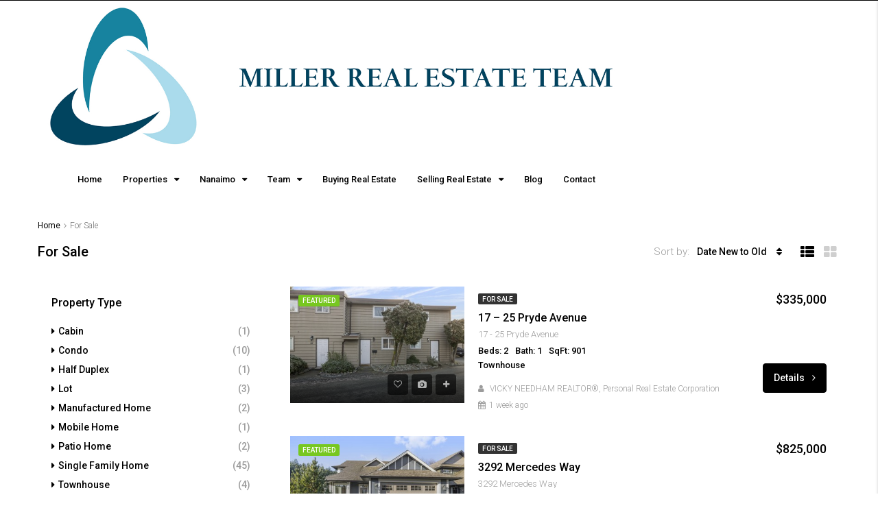

--- FILE ---
content_type: text/html; charset=UTF-8
request_url: https://millerrealestate.com/status/for-sale/
body_size: 172720
content:
<!DOCTYPE html>
<html lang="en-US">
<head>
	<meta charset="UTF-8">
	<meta name="viewport" content="width=device-width, initial-scale=1">
	<link rel="profile" href="http://gmpg.org/xfn/11">
	<link rel="pingback" href="https://millerrealestate.com/xmlrpc.php">

	                        <script>
                            /* You can add more configuration options to webfontloader by previously defining the WebFontConfig with your options */
                            if ( typeof WebFontConfig === "undefined" ) {
                                WebFontConfig = new Object();
                            }
                            WebFontConfig['google'] = {families: ['Roboto:100,300,400,500,700,900,100italic,300italic,400italic,500italic,700italic,900italic']};

                            (function() {
                                var wf = document.createElement( 'script' );
                                wf.src = 'https://ajax.googleapis.com/ajax/libs/webfont/1.5.3/webfont.js';
                                wf.type = 'text/javascript';
                                wf.async = 'true';
                                var s = document.getElementsByTagName( 'script' )[0];
                                s.parentNode.insertBefore( wf, s );
                            })();
                        </script>
                        <meta name='robots' content='index, follow, max-image-preview:large, max-snippet:-1, max-video-preview:-1' />

	<!-- This site is optimized with the Yoast SEO plugin v24.5 - https://yoast.com/wordpress/plugins/seo/ -->
	<title>For Sale Archives - Miller Real Estate Team - Nanaimo Real Estate</title>
	<link rel="canonical" href="https://millerrealestate.com/status/for-sale/" />
	<link rel="next" href="https://millerrealestate.com/status/for-sale/page/2/" />
	<meta property="og:locale" content="en_US" />
	<meta property="og:type" content="article" />
	<meta property="og:title" content="For Sale Archives - Miller Real Estate Team - Nanaimo Real Estate" />
	<meta property="og:url" content="https://millerrealestate.com/status/for-sale/" />
	<meta property="og:site_name" content="Miller Real Estate Team - Nanaimo Real Estate" />
	<meta name="twitter:card" content="summary_large_image" />
	<script type="application/ld+json" class="yoast-schema-graph">{"@context":"https://schema.org","@graph":[{"@type":"CollectionPage","@id":"https://millerrealestate.com/status/for-sale/","url":"https://millerrealestate.com/status/for-sale/","name":"For Sale Archives - Miller Real Estate Team - Nanaimo Real Estate","isPartOf":{"@id":"https://millerrealestate.com/#website"},"primaryImageOfPage":{"@id":"https://millerrealestate.com/status/for-sale/#primaryimage"},"image":{"@id":"https://millerrealestate.com/status/for-sale/#primaryimage"},"thumbnailUrl":"https://millerrealestate.com/wp-content/uploads/2026/01/17-25-PRYDE-AVE-scaled.jpg","breadcrumb":{"@id":"https://millerrealestate.com/status/for-sale/#breadcrumb"},"inLanguage":"en-US"},{"@type":"ImageObject","inLanguage":"en-US","@id":"https://millerrealestate.com/status/for-sale/#primaryimage","url":"https://millerrealestate.com/wp-content/uploads/2026/01/17-25-PRYDE-AVE-scaled.jpg","contentUrl":"https://millerrealestate.com/wp-content/uploads/2026/01/17-25-PRYDE-AVE-scaled.jpg","width":2560,"height":1708},{"@type":"BreadcrumbList","@id":"https://millerrealestate.com/status/for-sale/#breadcrumb","itemListElement":[{"@type":"ListItem","position":1,"name":"Home","item":"https://millerrealestate.com/"},{"@type":"ListItem","position":2,"name":"For Sale"}]},{"@type":"WebSite","@id":"https://millerrealestate.com/#website","url":"https://millerrealestate.com/","name":"Miller Real Estate Team - Nanaimo Real Estate","description":"","publisher":{"@id":"https://millerrealestate.com/#organization"},"potentialAction":[{"@type":"SearchAction","target":{"@type":"EntryPoint","urlTemplate":"https://millerrealestate.com/?s={search_term_string}"},"query-input":{"@type":"PropertyValueSpecification","valueRequired":true,"valueName":"search_term_string"}}],"inLanguage":"en-US"},{"@type":"Organization","@id":"https://millerrealestate.com/#organization","name":"Miller Real Estate Team","url":"https://millerrealestate.com/","logo":{"@type":"ImageObject","inLanguage":"en-US","@id":"https://millerrealestate.com/#/schema/logo/image/","url":"https://millerrealestate.com/wp-content/uploads/2022/03/Website-Logo-Image.png","contentUrl":"https://millerrealestate.com/wp-content/uploads/2022/03/Website-Logo-Image.png","width":112,"height":112,"caption":"Miller Real Estate Team"},"image":{"@id":"https://millerrealestate.com/#/schema/logo/image/"},"sameAs":["https://www.facebook.com/MillerRealEstateRemaxOfNanaimo/","https://www.instagram.com/millerrealestateteam/","https://www.linkedin.com/company/miller-real-estate-team-of-nanaimo","https://www.youtube.com/channel/UC0eGXAYzcQUOz2WA1ffOHQA/"]}]}</script>
	<!-- / Yoast SEO plugin. -->


<link rel="alternate" type="application/rss+xml" title="Miller Real Estate Team - Nanaimo Real Estate &raquo; Feed" href="https://millerrealestate.com/feed/" />
<link rel="alternate" type="application/rss+xml" title="Miller Real Estate Team - Nanaimo Real Estate &raquo; For Sale Status Feed" href="https://millerrealestate.com/status/for-sale/feed/" />
<script type="text/javascript">
/* <![CDATA[ */
window._wpemojiSettings = {"baseUrl":"https:\/\/s.w.org\/images\/core\/emoji\/15.0.3\/72x72\/","ext":".png","svgUrl":"https:\/\/s.w.org\/images\/core\/emoji\/15.0.3\/svg\/","svgExt":".svg","source":{"concatemoji":"https:\/\/millerrealestate.com\/wp-includes\/js\/wp-emoji-release.min.js?ver=6.5.7"}};
/*! This file is auto-generated */
!function(i,n){var o,s,e;function c(e){try{var t={supportTests:e,timestamp:(new Date).valueOf()};sessionStorage.setItem(o,JSON.stringify(t))}catch(e){}}function p(e,t,n){e.clearRect(0,0,e.canvas.width,e.canvas.height),e.fillText(t,0,0);var t=new Uint32Array(e.getImageData(0,0,e.canvas.width,e.canvas.height).data),r=(e.clearRect(0,0,e.canvas.width,e.canvas.height),e.fillText(n,0,0),new Uint32Array(e.getImageData(0,0,e.canvas.width,e.canvas.height).data));return t.every(function(e,t){return e===r[t]})}function u(e,t,n){switch(t){case"flag":return n(e,"\ud83c\udff3\ufe0f\u200d\u26a7\ufe0f","\ud83c\udff3\ufe0f\u200b\u26a7\ufe0f")?!1:!n(e,"\ud83c\uddfa\ud83c\uddf3","\ud83c\uddfa\u200b\ud83c\uddf3")&&!n(e,"\ud83c\udff4\udb40\udc67\udb40\udc62\udb40\udc65\udb40\udc6e\udb40\udc67\udb40\udc7f","\ud83c\udff4\u200b\udb40\udc67\u200b\udb40\udc62\u200b\udb40\udc65\u200b\udb40\udc6e\u200b\udb40\udc67\u200b\udb40\udc7f");case"emoji":return!n(e,"\ud83d\udc26\u200d\u2b1b","\ud83d\udc26\u200b\u2b1b")}return!1}function f(e,t,n){var r="undefined"!=typeof WorkerGlobalScope&&self instanceof WorkerGlobalScope?new OffscreenCanvas(300,150):i.createElement("canvas"),a=r.getContext("2d",{willReadFrequently:!0}),o=(a.textBaseline="top",a.font="600 32px Arial",{});return e.forEach(function(e){o[e]=t(a,e,n)}),o}function t(e){var t=i.createElement("script");t.src=e,t.defer=!0,i.head.appendChild(t)}"undefined"!=typeof Promise&&(o="wpEmojiSettingsSupports",s=["flag","emoji"],n.supports={everything:!0,everythingExceptFlag:!0},e=new Promise(function(e){i.addEventListener("DOMContentLoaded",e,{once:!0})}),new Promise(function(t){var n=function(){try{var e=JSON.parse(sessionStorage.getItem(o));if("object"==typeof e&&"number"==typeof e.timestamp&&(new Date).valueOf()<e.timestamp+604800&&"object"==typeof e.supportTests)return e.supportTests}catch(e){}return null}();if(!n){if("undefined"!=typeof Worker&&"undefined"!=typeof OffscreenCanvas&&"undefined"!=typeof URL&&URL.createObjectURL&&"undefined"!=typeof Blob)try{var e="postMessage("+f.toString()+"("+[JSON.stringify(s),u.toString(),p.toString()].join(",")+"));",r=new Blob([e],{type:"text/javascript"}),a=new Worker(URL.createObjectURL(r),{name:"wpTestEmojiSupports"});return void(a.onmessage=function(e){c(n=e.data),a.terminate(),t(n)})}catch(e){}c(n=f(s,u,p))}t(n)}).then(function(e){for(var t in e)n.supports[t]=e[t],n.supports.everything=n.supports.everything&&n.supports[t],"flag"!==t&&(n.supports.everythingExceptFlag=n.supports.everythingExceptFlag&&n.supports[t]);n.supports.everythingExceptFlag=n.supports.everythingExceptFlag&&!n.supports.flag,n.DOMReady=!1,n.readyCallback=function(){n.DOMReady=!0}}).then(function(){return e}).then(function(){var e;n.supports.everything||(n.readyCallback(),(e=n.source||{}).concatemoji?t(e.concatemoji):e.wpemoji&&e.twemoji&&(t(e.twemoji),t(e.wpemoji)))}))}((window,document),window._wpemojiSettings);
/* ]]> */
</script>
<style id='wp-emoji-styles-inline-css' type='text/css'>

	img.wp-smiley, img.emoji {
		display: inline !important;
		border: none !important;
		box-shadow: none !important;
		height: 1em !important;
		width: 1em !important;
		margin: 0 0.07em !important;
		vertical-align: -0.1em !important;
		background: none !important;
		padding: 0 !important;
	}
</style>
<link rel='stylesheet' id='wp-block-library-css' href='https://millerrealestate.com/wp-includes/css/dist/block-library/style.min.css?ver=6.5.7' type='text/css' media='all' />
<style id='classic-theme-styles-inline-css' type='text/css'>
/*! This file is auto-generated */
.wp-block-button__link{color:#fff;background-color:#32373c;border-radius:9999px;box-shadow:none;text-decoration:none;padding:calc(.667em + 2px) calc(1.333em + 2px);font-size:1.125em}.wp-block-file__button{background:#32373c;color:#fff;text-decoration:none}
</style>
<style id='global-styles-inline-css' type='text/css'>
body{--wp--preset--color--black: #000000;--wp--preset--color--cyan-bluish-gray: #abb8c3;--wp--preset--color--white: #ffffff;--wp--preset--color--pale-pink: #f78da7;--wp--preset--color--vivid-red: #cf2e2e;--wp--preset--color--luminous-vivid-orange: #ff6900;--wp--preset--color--luminous-vivid-amber: #fcb900;--wp--preset--color--light-green-cyan: #7bdcb5;--wp--preset--color--vivid-green-cyan: #00d084;--wp--preset--color--pale-cyan-blue: #8ed1fc;--wp--preset--color--vivid-cyan-blue: #0693e3;--wp--preset--color--vivid-purple: #9b51e0;--wp--preset--gradient--vivid-cyan-blue-to-vivid-purple: linear-gradient(135deg,rgba(6,147,227,1) 0%,rgb(155,81,224) 100%);--wp--preset--gradient--light-green-cyan-to-vivid-green-cyan: linear-gradient(135deg,rgb(122,220,180) 0%,rgb(0,208,130) 100%);--wp--preset--gradient--luminous-vivid-amber-to-luminous-vivid-orange: linear-gradient(135deg,rgba(252,185,0,1) 0%,rgba(255,105,0,1) 100%);--wp--preset--gradient--luminous-vivid-orange-to-vivid-red: linear-gradient(135deg,rgba(255,105,0,1) 0%,rgb(207,46,46) 100%);--wp--preset--gradient--very-light-gray-to-cyan-bluish-gray: linear-gradient(135deg,rgb(238,238,238) 0%,rgb(169,184,195) 100%);--wp--preset--gradient--cool-to-warm-spectrum: linear-gradient(135deg,rgb(74,234,220) 0%,rgb(151,120,209) 20%,rgb(207,42,186) 40%,rgb(238,44,130) 60%,rgb(251,105,98) 80%,rgb(254,248,76) 100%);--wp--preset--gradient--blush-light-purple: linear-gradient(135deg,rgb(255,206,236) 0%,rgb(152,150,240) 100%);--wp--preset--gradient--blush-bordeaux: linear-gradient(135deg,rgb(254,205,165) 0%,rgb(254,45,45) 50%,rgb(107,0,62) 100%);--wp--preset--gradient--luminous-dusk: linear-gradient(135deg,rgb(255,203,112) 0%,rgb(199,81,192) 50%,rgb(65,88,208) 100%);--wp--preset--gradient--pale-ocean: linear-gradient(135deg,rgb(255,245,203) 0%,rgb(182,227,212) 50%,rgb(51,167,181) 100%);--wp--preset--gradient--electric-grass: linear-gradient(135deg,rgb(202,248,128) 0%,rgb(113,206,126) 100%);--wp--preset--gradient--midnight: linear-gradient(135deg,rgb(2,3,129) 0%,rgb(40,116,252) 100%);--wp--preset--font-size--small: 13px;--wp--preset--font-size--medium: 20px;--wp--preset--font-size--large: 36px;--wp--preset--font-size--x-large: 42px;--wp--preset--spacing--20: 0.44rem;--wp--preset--spacing--30: 0.67rem;--wp--preset--spacing--40: 1rem;--wp--preset--spacing--50: 1.5rem;--wp--preset--spacing--60: 2.25rem;--wp--preset--spacing--70: 3.38rem;--wp--preset--spacing--80: 5.06rem;--wp--preset--shadow--natural: 6px 6px 9px rgba(0, 0, 0, 0.2);--wp--preset--shadow--deep: 12px 12px 50px rgba(0, 0, 0, 0.4);--wp--preset--shadow--sharp: 6px 6px 0px rgba(0, 0, 0, 0.2);--wp--preset--shadow--outlined: 6px 6px 0px -3px rgba(255, 255, 255, 1), 6px 6px rgba(0, 0, 0, 1);--wp--preset--shadow--crisp: 6px 6px 0px rgba(0, 0, 0, 1);}:where(.is-layout-flex){gap: 0.5em;}:where(.is-layout-grid){gap: 0.5em;}body .is-layout-flex{display: flex;}body .is-layout-flex{flex-wrap: wrap;align-items: center;}body .is-layout-flex > *{margin: 0;}body .is-layout-grid{display: grid;}body .is-layout-grid > *{margin: 0;}:where(.wp-block-columns.is-layout-flex){gap: 2em;}:where(.wp-block-columns.is-layout-grid){gap: 2em;}:where(.wp-block-post-template.is-layout-flex){gap: 1.25em;}:where(.wp-block-post-template.is-layout-grid){gap: 1.25em;}.has-black-color{color: var(--wp--preset--color--black) !important;}.has-cyan-bluish-gray-color{color: var(--wp--preset--color--cyan-bluish-gray) !important;}.has-white-color{color: var(--wp--preset--color--white) !important;}.has-pale-pink-color{color: var(--wp--preset--color--pale-pink) !important;}.has-vivid-red-color{color: var(--wp--preset--color--vivid-red) !important;}.has-luminous-vivid-orange-color{color: var(--wp--preset--color--luminous-vivid-orange) !important;}.has-luminous-vivid-amber-color{color: var(--wp--preset--color--luminous-vivid-amber) !important;}.has-light-green-cyan-color{color: var(--wp--preset--color--light-green-cyan) !important;}.has-vivid-green-cyan-color{color: var(--wp--preset--color--vivid-green-cyan) !important;}.has-pale-cyan-blue-color{color: var(--wp--preset--color--pale-cyan-blue) !important;}.has-vivid-cyan-blue-color{color: var(--wp--preset--color--vivid-cyan-blue) !important;}.has-vivid-purple-color{color: var(--wp--preset--color--vivid-purple) !important;}.has-black-background-color{background-color: var(--wp--preset--color--black) !important;}.has-cyan-bluish-gray-background-color{background-color: var(--wp--preset--color--cyan-bluish-gray) !important;}.has-white-background-color{background-color: var(--wp--preset--color--white) !important;}.has-pale-pink-background-color{background-color: var(--wp--preset--color--pale-pink) !important;}.has-vivid-red-background-color{background-color: var(--wp--preset--color--vivid-red) !important;}.has-luminous-vivid-orange-background-color{background-color: var(--wp--preset--color--luminous-vivid-orange) !important;}.has-luminous-vivid-amber-background-color{background-color: var(--wp--preset--color--luminous-vivid-amber) !important;}.has-light-green-cyan-background-color{background-color: var(--wp--preset--color--light-green-cyan) !important;}.has-vivid-green-cyan-background-color{background-color: var(--wp--preset--color--vivid-green-cyan) !important;}.has-pale-cyan-blue-background-color{background-color: var(--wp--preset--color--pale-cyan-blue) !important;}.has-vivid-cyan-blue-background-color{background-color: var(--wp--preset--color--vivid-cyan-blue) !important;}.has-vivid-purple-background-color{background-color: var(--wp--preset--color--vivid-purple) !important;}.has-black-border-color{border-color: var(--wp--preset--color--black) !important;}.has-cyan-bluish-gray-border-color{border-color: var(--wp--preset--color--cyan-bluish-gray) !important;}.has-white-border-color{border-color: var(--wp--preset--color--white) !important;}.has-pale-pink-border-color{border-color: var(--wp--preset--color--pale-pink) !important;}.has-vivid-red-border-color{border-color: var(--wp--preset--color--vivid-red) !important;}.has-luminous-vivid-orange-border-color{border-color: var(--wp--preset--color--luminous-vivid-orange) !important;}.has-luminous-vivid-amber-border-color{border-color: var(--wp--preset--color--luminous-vivid-amber) !important;}.has-light-green-cyan-border-color{border-color: var(--wp--preset--color--light-green-cyan) !important;}.has-vivid-green-cyan-border-color{border-color: var(--wp--preset--color--vivid-green-cyan) !important;}.has-pale-cyan-blue-border-color{border-color: var(--wp--preset--color--pale-cyan-blue) !important;}.has-vivid-cyan-blue-border-color{border-color: var(--wp--preset--color--vivid-cyan-blue) !important;}.has-vivid-purple-border-color{border-color: var(--wp--preset--color--vivid-purple) !important;}.has-vivid-cyan-blue-to-vivid-purple-gradient-background{background: var(--wp--preset--gradient--vivid-cyan-blue-to-vivid-purple) !important;}.has-light-green-cyan-to-vivid-green-cyan-gradient-background{background: var(--wp--preset--gradient--light-green-cyan-to-vivid-green-cyan) !important;}.has-luminous-vivid-amber-to-luminous-vivid-orange-gradient-background{background: var(--wp--preset--gradient--luminous-vivid-amber-to-luminous-vivid-orange) !important;}.has-luminous-vivid-orange-to-vivid-red-gradient-background{background: var(--wp--preset--gradient--luminous-vivid-orange-to-vivid-red) !important;}.has-very-light-gray-to-cyan-bluish-gray-gradient-background{background: var(--wp--preset--gradient--very-light-gray-to-cyan-bluish-gray) !important;}.has-cool-to-warm-spectrum-gradient-background{background: var(--wp--preset--gradient--cool-to-warm-spectrum) !important;}.has-blush-light-purple-gradient-background{background: var(--wp--preset--gradient--blush-light-purple) !important;}.has-blush-bordeaux-gradient-background{background: var(--wp--preset--gradient--blush-bordeaux) !important;}.has-luminous-dusk-gradient-background{background: var(--wp--preset--gradient--luminous-dusk) !important;}.has-pale-ocean-gradient-background{background: var(--wp--preset--gradient--pale-ocean) !important;}.has-electric-grass-gradient-background{background: var(--wp--preset--gradient--electric-grass) !important;}.has-midnight-gradient-background{background: var(--wp--preset--gradient--midnight) !important;}.has-small-font-size{font-size: var(--wp--preset--font-size--small) !important;}.has-medium-font-size{font-size: var(--wp--preset--font-size--medium) !important;}.has-large-font-size{font-size: var(--wp--preset--font-size--large) !important;}.has-x-large-font-size{font-size: var(--wp--preset--font-size--x-large) !important;}
.wp-block-navigation a:where(:not(.wp-element-button)){color: inherit;}
:where(.wp-block-post-template.is-layout-flex){gap: 1.25em;}:where(.wp-block-post-template.is-layout-grid){gap: 1.25em;}
:where(.wp-block-columns.is-layout-flex){gap: 2em;}:where(.wp-block-columns.is-layout-grid){gap: 2em;}
.wp-block-pullquote{font-size: 1.5em;line-height: 1.6;}
</style>
<link rel='stylesheet' id='page-visit-counter-pro-css' href='https://millerrealestate.com/wp-content/plugins/page-visit-counter/public/css/page-visit-counter-public.css?ver=6.0.8' type='text/css' media='all' />
<link rel='stylesheet' id='bootstrap.min-css' href='https://millerrealestate.com/wp-content/themes/houzez/css/bootstrap.min.css?ver=3.3.5' type='text/css' media='all' />
<link rel='stylesheet' id='font-awesome.min-css' href='https://millerrealestate.com/wp-content/themes/houzez/css/font-awesome.min.css?ver=4.7.0' type='text/css' media='all' />
<link rel='stylesheet' id='leaflet-css' href='https://millerrealestate.com/wp-content/themes/houzez/css/leaflet.css?ver=1.4.0' type='text/css' media='all' />
<link rel='stylesheet' id='leafletMarkerCluster-css' href='https://millerrealestate.com/wp-content/themes/houzez/js/leafletCluster/MarkerCluster.css?ver=1.4.0' type='text/css' media='all' />
<link rel='stylesheet' id='leafletMarkerClusterDefault-css' href='https://millerrealestate.com/wp-content/themes/houzez/js/leafletCluster/MarkerCluster.Default.css?ver=1.4.0' type='text/css' media='all' />
<link rel='stylesheet' id='houzez-all-css' href='https://millerrealestate.com/wp-content/themes/houzez/css/all.min.css?ver=1.8.4' type='text/css' media='all' />
<link rel='stylesheet' id='houzez-main-css' href='https://millerrealestate.com/wp-content/themes/houzez/css/main.css?ver=1.8.4' type='text/css' media='all' />
<link rel='stylesheet' id='houzez-style-css' href='https://millerrealestate.com/wp-content/themes/houzez/style.css?ver=1.8.4' type='text/css' media='all' />
<style id='houzez-style-inline-css' type='text/css'>

        .advance-search-header, 
        .advanced-search-mobile, 
        .advanced-search-mobile .single-search .form-control,
        .search-expandable .advanced-search {
            background-color: #ffffff;
        }
        .search-expand-btn {
            background-color: #ff6e00;
        }
        .search-expand-btn {
            color: #ffffff
        }
        .advance-search-header .houzez-theme-button,
        .advanced-search-mobile .houzez-theme-button,
        .splash-search .btn-secondary,
        .advanced-search .btn-secondary,
        .gform_button, 
        .gform_wrapper .button, 
        .gform_wrapper .gform_page_footer .button.gform_next_button {
            color: #ffffff;
            background-color: #00aeef;
            border: 1px solid #00aeef;
        }
        .advance-search-header .houzez-theme-button:focus,
        .advanced-search-mobile .houzez-theme-button:focus,
        .advanced-search .btn-secondary:focus,
        .splash-search .btn-secondary:focus,
        .gform_wrapper .button:focus, 
        .gform_wrapper .gform_page_footer .button.gform_next_button:focus {
          color: #ffffff;
          background-color: #007baf;
          border: 1px solid #007baf;
        }
        .advance-search-header .houzez-theme-button:hover,
        .advanced-search .btn-secondary:hover,
        .advanced-search .btn-secondary:active,
        .advanced-search .btn-secondary:active:hover,
        .advanced-search .btn-secondary.active,
        .advanced-search-mobile .houzez-theme-button:hover,
        .splash-search .btn-secondary:hover,
        .gform_wrapper .button:hover, 
        .gform_wrapper .gform_page_footer .button.gform_next_button:hover,
        .gform_wrapper .button:active, 
        .gform_wrapper .gform_page_footer .button.gform_next_button:active {
          color: #ffffff;
          background-color: #007baf;
          border: 1px solid #007baf;
        }
        .advance-search-header .houzez-theme-button:active,
        .advanced-search .btn-secondary:active,
        .advanced-search-mobile .houzez-theme-button:active,
        .splash-search .btn-secondary:active {
          color: #ffffff;
          background-color: #004274;
          border: 1px solid #004274;
        }
        .advanced-search .bootstrap-select .btn,
        .advanced-search .bootstrap-select.open .btn,
        .banner-search-main .dropdown-toggle,
        .advanced-search .form-control,
        .advanced-search-mobile .advance-fields .bootstrap-select .btn,
        .advanced-search-mobile .advance-fields .bootstrap-select.open .btn,
        .advanced-search-mobile .advance-fields .form-control {
            background-color: #fff;
            color: #959595;
        }
        .advanced-search .dropdown-toggle,
        .advanced-search .form-control,
        .advance-search-header .bootstrap-select .btn,
        .advance-search-header .bootstrap-select .fave-load-more a,
        .fave-load-more .advance-search-header .bootstrap-select a,
        .advance-fields .form-control,
        .advanced-search .btn-default.active:hover, .btn-default:active:hover, 
        .advanced-search .open >.btn-default.dropdown-toggle:hover
        .advanced-search .bootstrap-select .btn,
        .advanced-search .bootstrap-select.open .btn,
        .range-wrap {
            border-width: 1px;
            border-style: solid;
            border-color: #cccccc;
        }

        .advanced-search .input-group .form-control,        
        .search-long .search input,
        .advanced-search .search-long .search,
        .advanced-search .search-long .btn-group,
        .advanced-search .search-long .advance-btn,
        .input-group-addon {
            border-color: #cccccc !important;
        }
        .advanced-search-mobile .advance-fields {
            border-top: 1px solid #cccccc;
        }
        .advanced-search-mobile .single-search-wrap button {
            color: #cccccc;
        }

        .advanced-search-mobile .advance-fields::after {
            border-bottom-color: #cccccc;
        }
        .advance-btn.blue {
            color: #ffffff;
        }
        .advance-btn.blue:hover,
        .advance-btn.blue:focus {
            color: #007baf;
        }
        .advanced-search .advance-btn {
            color: #00AEEF;
        }
        .advanced-search .advance-btn:hover {
            color:#00AEEF;
        }
        .advanced-search .advance-btn:focus,
        .advanced-search .advance-btn.active {
            color:#00AEEF;
        }
        .advanced-search .advance-fields,
        .advanced-search .features-list label.title,
        .advanced-search .features-list .checkbox-inline,
        .advanced-search-mobile .advance-fields,
        .advanced-search-mobile .features-list label.title,
        .advanced-search-mobile .features-list .checkbox-inline,
        .range-title,
        .range-text,
        .range-text p,
        .min-price-range,
        .max-price-range,
        .advanced-search-mobile {
            color: #000000;
        }

        .auto-complete {
            background-color: #fff;
        }
        .auto-complete,
        .auto-complete .media {
            border-color: #ccc;
        }
        .bootstrap-select.btn-group .dropdown-menu li a:hover, 
        .bootstrap-select.btn-group .dropdown-menu li a:focus, 
        .bootstrap-select.btn-group .dropdown-menu li a:active {
            background-color: rgba(0, 174, 239, 0.12);
        }

            
        
        .top-bar {
            background-color: #000000;
        }
        .top-bar .top-nav > ul > li > a:hover,
        .top-bar .top-nav > ul li.active > a,
        .top-bar .top-nav > ul ul a:hover,
        .top-contact a:hover,
        .top-bar .dropdown-menu > li:hover,
        .top-contact li .btn:hover {
            color: rgba(0,174,239,0.75);
        }
        .top-contact a,
        .top-contact li,
        .top-contact li .btn,
        .top-bar .top-nav > ul > li > a,
        .top-bar .dropdown-menu {
            color: #ededed;
            background-color: #000000;
        }
        .top-bar .mobile-nav .nav-trigger {
            color: #FFFFFF;
        }
        
        body {
            background-color: #ffffff;
        }
        a,        
        .blue,
        .text-primary,
        .btn-link,
        .item-body h2,
        .detail h3,
        .breadcrumb li a,
        .fave-load-more a,
        .sort-tab .btn,
        .sort-tab .fave-load-more a,
        .fave-load-more .sort-tab a,
        .pagination-main .pagination a,
        .team-caption-after .team-name a:hover,
        .team-caption-after .team-designation a:hover,
        .agent-media .view,
        .my-property-menu a.active,
        .my-property-menu a:hover,
        .search-panel .advance-trigger {        
            color: #000000;
        }
        .banner-caption h1,
        .banner-caption h2  {
            color: #0a0a0a;
        }
        .property-item h2 a,
        .property-item .property-title a,
        .widget .media-heading a {
            color: #000000;
        }
        .property-item h2 a:hover,
        .property-item .property-title a:hover,
        .widget .media-heading a:hover {
            color: #000000;
        }
        .owl-theme .owl-nav [class*=owl-],        
        .testimonial-carousel .owl-nav [class*=owl-]:hover,
        .testimonial-carousel .owl-nav [class*=owl-]:focus,
        .gallery-thumb .icon,
        .share_tooltip {
            background-color: #000000;
        }
        #sidebar .widget_tag_cloud .tagcloud a,
        .article-footer .meta-tags a,
        .pagination-main .pagination li.active a,
        .other-features .btn.btn-secondary,
        .my-menu .active a,        
        .houzez-module .module-title-nav .module-nav .btn,
        .houzez-module .module-title-nav .module-nav .fave-load-more a,
        .fave-load-more .houzez-module .module-title-nav .module-nav a {
            color: #fff;
            background-color: #000000;
            border: 1px solid #000000;
        }
        .plan-tabs li.active {
            box-shadow: inset 0 4px 0 #000000;
            border-top-color: #000000;
            background-color: #fff;
            color: #000000;
        }
        .btn-primary,        
        .label-primary,
        .scrolltop-btn {
            color: #ffffff;
            background-color: #000000;
            border-color: #000000;
        }
        .btn-primary.btn-trans{
            color: #000000;
        }
        .header-section-2 .header-top-call {
            color: #ffffff;
            background-color: #00aeef;
        }
        .header-section-2 .avatar {
            color: #ffffff;
        }
        @media (max-width: 991px) {
            .header-section-2 .header-top,
            .header-section-5 .header-top {
                background-color: #000000;
            }
        }
        .modal-header,
        .ui-slider-horizontal .ui-slider-range,
        .ui-state-hover,
        .ui-widget-content .ui-state-hover,
        .ui-widget-header .ui-state-hover,
        .ui-state-focus,
        .ui-widget-content .ui-state-focus,
        .ui-widget-header .ui-state-focus,
        .list-loading-bar {
            background-color: #000000;
            border-color: transparent;
        }
        .houzez-module .module-title-nav .module-nav .btn,
        #save_as_draft,
        #put_on_hold {
            color: #000000;
            border: 1px solid #000000;
            background-color: transparent;
        }
        .fave-load-more a,
        .fave-load-more a:hover {
            border: 1px solid #000000;
        }
        #transportation,
        #supermarkets,
        #schools,
        #libraries,
        #pharmacies,
        #hospitals,
        .pay-step-block.active span,
        .loader-ripple div:nth-of-type(2){
            border-color: #000000;
        }
        .loader-ripple div:nth-of-type(1){
            border-color: #120028;
        }
        .detail-block .alert-info {
            color: rgba(0,0,0,.85);
            background-color: rgba(0,174,239,0.1);
            border: 1px solid #000000;
        }
        .houzez-taber-wrap .houzez-tabs li.active::before,
        .houzez-taber-wrap .houzez-tabs li:hover::before,
        .houzez-taber-wrap .houzez-tabs li:active::before,
        .profile-tabs li:hover,
        .steps-nav, .steps-progress-main .steps-progress span {
            background-color: #000000;
        }
        .btn-secondary,
        .agent_contact_form.btn-secondary,
         .form-media .wpcf7-submit,
         .wpcf7-submit,
         .dsidx-resp-area-submit input[type='submit']{
            color: #fff;
            background-color: #120028;
            border-color: #120028;
        }
        .btn-secondary.btn-trans{
            color: #120028;
        }
        .item-thumb .label-featured, figure .label-featured, .carousel-module .carousel .item figure .label-featured {
            background-color: #77c720;
            color: #ffffff;
        }
        
            a:hover,
            a:focus,
            a:active,
            .blue:hover,
            .btn-link:hover,
            .breadcrumb li a:hover,
            .pagination-main .pagination a:hover,
            .vc_toggle_title h4:hover ,
            .footer a:hover,
            .impress-address:hover,
            .agent-media .view:hover,
            .my-property .dropdown-menu a:hover,
            .article-detail .article-title a:hover,
            .comments-block .article-title a:hover,
            .detail-block .list-features a:hover{
                color: rgba(0,174,239,0.75);
                text-decoration: none;
            }
            
            .detail-top .media-tabs a:hover span,
            .header-section.slpash-header .header-right a.btn:hover,
            .slpash-header.header-section-4 .header-right a.btn:hover,
            .houzez-module .module-title-nav .module-nav .btn:hover,
            .houzez-module .module-title-nav .module-nav .fave-load-more a:hover,
            .fave-load-more .houzez-module .module-title-nav .module-nav a:hover,
            .houzez-module .module-title-nav .module-nav .btn:focus,
            .houzez-module .module-title-nav .module-nav .fave-load-more a:focus,
            .fave-load-more .houzez-module .module-title-nav .module-nav a:focus{
                color: #fff;
                background-color: rgba(0,174,239,0.75);
                border: 1px solid rgba(0,174,239,0.75);
            }
            .fave-load-more a:hover,
            #sidebar .widget_tag_cloud .tagcloud a:hover,
            .article-footer .meta-tags a:hover,
            .other-features .btn.btn-secondary:hover,
            .my-actions .action-btn:hover,
            .my-actions .action-btn:focus,
            .my-actions .action-btn:active,
            .my-actions .open .action-btn{
                background-color: rgba(0,174,239,0.75);
                border-color: rgba(0,174,239,0.75);
            }
            .owl-theme .owl-nav [class*=owl-]:hover,
            .owl-theme .owl-nav [class*=owl-]:focus,
            .owl-theme .owl-nav [class*=owl-]:active,
            .testimonial-carousel .owl-nav [class*=owl-]:hover,
            .testimonial-carousel .owl-nav [class*=owl-]:focus{
                border-color: rgba(0,174,239,0.75);
            }
            .owl-theme .owl-nav [class*=owl-]:hover,
            .owl-theme .owl-nav [class*=owl-]:focus,
            .owl-theme .owl-nav [class*=owl-]:active {
                background-color: rgba(0,174,239,0.75);
            }
            .btn-primary:hover,
            .btn-primary:focus,
            .btn-primary:active,
            .btn-primary.active,
            .btn-primary:active:hover,
            .btn-primary.btn-trans:hover,
            .btn-primary.btn-trans:focus,
            .btn-primary.btn-trans:active,
            .btn-primary.btn-trans.active,
            .btn-primary.btn-trans:active:hover,
            .invoice-list .btn-invoice:hover,
            #houzez-gmap-main .map-btn:hover,
            .media-tabs-list li > a:hover,
            .media-tabs-list li.active a,
            .detail-bar .detail-tabs li:hover,
            .actions li > span:hover,
            .lightbox-arrow:hover,
            .scrolltop-btn:hover {
                background-color: rgba(0,174,239,0.75);
                border-color: rgba(0,174,239,0.75);
            }
            .btn-secondary:hover,
            .btn-secondary:focus,
            .btn-secondary:active,
            .btn-secondary.active,
            .btn-secondary:active:hover,
            .btn-secondary.btn-trans:hover,
            .btn-secondary.btn-trans:focus,
            .btn-secondary.btn-trans:active,
            .btn-secondary.btn-trans.active,
            .btn-secondary.btn-trans:active:hover,
            .agent_contact_form.btn-secondary:hover,
             .form-media .wpcf7-submit:hover,
             .wpcf7-submit:hover,
             .wpcf7-submit:focus,
             .wpcf7-submit:active,
             .dsidx-resp-area-submit input[type='submit']:hover,
             .dsidx-resp-area-submit input[type='submit']:focus,
             .dsidx-resp-area-submit input[type='submit']:active{
                color: #fff;
                background-color: rgba(18,17,17,0.97);
                border-color: rgba(18,17,17,0.97);
            }
        .header-section {
            background-color: #ffffff;
        }
        .header-section .navi > ul > li > a {
            color: ;
            background-color: transparent;
        }
        .header-section .header-right .user a,
        .header-section .header-right span {
            color: ;
        }
            .header-section .navi > ul > li > a:hover {
                color: rgba(16,1,1,1);
                background-color: rgba(244,245,248,0.97);
            }
            .header-section .header-right .user a:hover,
            .header-section .header-right span:hover {
                color: rgba(16,1,1,1);
            }
        .header-section-3 .header-top {
            background-color: #ffffff;
        }
        .header-section-3 .header-top-social a,
        .header-section-3 .header-contact .contact-block .fa,
        .header-section-3 .header-top .media-heading,
        .header-contact .contact-block p{
            color: #000000;
        }
        .header-contact .contact-block .fa {
            color: #000000;
        }
        .header-section-3 .header-bottom {
            background-color: #000000;
        }
        .header-section-3 .navi > ul > li > a,
        .header-section-3 .header-right .user a,
        .header-section-3 .header-right span {
            color: #212121;
        }
            .header-section-3 .navi > ul > li > a:hover,
            .header-section-3 .navi > ul > li.active > a{
                color: rgba(255,255,255,1);
                background-color: rgba(255,255,255,0.2);
            }
            .header-section-3 .header-right .user a:hover,
            .header-section-3 .header-right span:hover {
                color: rgba(255,255,255,1);
            }
            .header-section-3 .navi > ul > li {
                border-right: 1px solid rgba(255,255,255,0);
            }
            .header-section-3 .header-bottom {
                border-top: 1px solid rgba(255,255,255,0);
            }
            .header-section-3 .navi > ul {
                border-left: 1px solid rgba(255,255,255,0);
            }
        .header-section-2 .header-top, .header-section-5 .header-top {
            background-color: #000000;
        }
        .header-section-2 .header-bottom, .header-section-5 .header-bottom {
            background-color: #004272;
            border-top: 1px solid #2a353d;
            border-bottom: 1px solid #2a353d;
        }
        .header-section-2 .header-bottom .navi > ul > li, .header-section-5 .header-bottom .navi > ul > li {
            border-right: 1px solid #2a353d;
        }
        .header-section-2 .header-right {
            border-left: 1px solid #2a353d;
        }
        .header-section-2 .navi > ul > li > a,
        .header-section-2 .header-right .user a,
         .header-section-2 .header-right span,
         .header-section-5 .navi > ul > li > a,
        .header-section-5 .header-right .user a,
         .header-section-5 .header-right span {
            color: ;
        }
        .header-section-5 .header-top-social li a, header-section-3 .header-top-social li a {
            color: #FFFFFF;
        }
        
            .header-section-2 .navi > ul > li > a:hover,
             .header-section-2 .navi > ul > li.active > a,
             .header-section-5 .navi > ul > li > a:hover,
             .header-section-5 .navi > ul > li.active > a {
                color: rgba(255,255,255,1);
                background-color: rgba(255,255,255,0.2);
            }
            .header-section-2 .header-right .user a:hover,
             .header-section-2 .header-right span:hover,
             .header-section-5 .header-right .user a:hover,
             .header-section-5 .header-right span:hover {
                color: rgba(255,255,255,1);
            }
        .header-section .header-right a.btn,
        .header-section-2 .header-right a.btn,
        .header-section-3 .header-right a.btn,
        .header-section-5 .header-right a.btn,
        .header-section-6 .header-right a.btn {
            color: #ffffff;
            border: 1px solid #ffffff;
            background-color: rgba(255,255,255,0.2);
        }
        .header-section .header-right .user a.btn:hover,
        .header-section-2 .header-right .user a.btn:hover,
        .header-section-3 .header-right .user a.btn:hover,
        .header-section-5 .header-right .user a.btn:hover,
        .header-section-6 .header-right .user a.btn:hover {
            color: rgba(255,255,255,1);
            border-color: #ffffff;
            background-color: rgba(255,255,255,0.1);
        }
    
        .header-section-4,
        .header-section-4 .navi > ul ul,
        .sticky_nav.header-section-4 {
            background-color: ;
        }
        .header-section-4 .navi > ul > li > a,
        .header-section-4 .navi > ul ul a,
        .header-section-4 .header-right .user a,
        .header-section-4 .header-right span {
            color: ;
        }
        .header-section-4 .header-right a.btn {
            color: ;
            border: 1px solid #004274;
            background-color: ;
        }
            .header-section-4 .navi > ul > li > a:hover,
            .header-section-4 .navi > ul ul a:hover,
            .header-section-4 .navi > ul > li.active > a,
            .header-section-4 .header-right .user a:hover,
            .header-section-4 .header-right .user a:focus,
            .header-section-4 .header-right span:hover,
            .header-section-4 .header-right span:focus {
                color: rgba(0,174,239,1);
            }
            .header-section-4 .header-right .user .btn:hover {
                color: rgba(255,255,255,1);
                border-color: rgba(0,174,239,1);
                background-color: rgba(0,174,239,1);
            }
      .houzez-header-transparent {
       background-color: transparent; position: absolute; width: 100%;
       border-bottom: 1px none;
       border-color: rgba(255,255,255,0.3);
      }
      .header-section-4.houzez-header-transparent .navi > ul > li > a,

      .header-section-4.houzez-header-transparent .header-right .account-action span,
      .header-section-4.houzez-header-transparent .header-right .user span {
         color: #ffffff;
      }
    .header-section-4.houzez-header-transparent .navi > ul > li > a:hover,
        .header-section-4.houzez-header-transparent .navi > ul ul a:hover,
        .header-section-4.houzez-header-transparent .account-action li:hover,

        .header-section-4.houzez-header-transparent .header-right .user a:hover,
        .header-section-4.houzez-header-transparent .header-right .account-action span:hover,
        .header-section-4.houzez-header-transparent .header-right .user span:hover,
        .header-section-4.houzez-header-transparent .header-right .user a:focus {
            color: #00aeef;
        }
    .header-section-4.houzez-header-transparent .header-right .btn {
        color: #ffffff;
        border: 1px solid #ffffff;
        background-color: rgba(255,255,255,0.2);
    }
            .header-section-4.houzez-header-transparent .header-right .user .btn:hover {
                color: rgba(255,255,255,1);
                border-color: rgba(0,174,239,1);
                background-color: rgba(0,174,239,1);
            }
        .header-section-6 {
            background-color: #00AEEF;
        }
        .header-section-6 .navi > ul > li > a {
            color: #FFFFFF;
            background-color: transparent;
        }
        .header-section-6 .header-right .user a,
        .header-section-6 .header-right span {
            color: #FFFFFF;
        }
        .header-section-6-icons .header-top-social li a {
            color: #FFFFFF;
        }
        
            .header-section-6 .navi > ul > li > a:hover {
                color: rgba(255,255,255,1);
                background-color: rgba(255,255,255,0.2);
            }
            .header-section-6 .header-right .user a:hover,
            .header-section-6 .header-right span:hover {
                color: rgba(255,255,255,1);
            }
        .navi.main-nav > ul ul {
            background-color: rgba(212,233,244,0.95);
        }
        .navi.main-nav > ul ul a {
            color: #000000!important;
        }
        .navi.main-nav > ul ul a:hover {
            color: #000000!important;
        }
        .navi.main-nav > ul ul li,
        .houzez-megamenu-inner .sub-menu li {
            border-color: #e6e6e6;
        }
     
        .header-section .header-right a,
        .header-section .header-right span,
        .header-section .header-right .btn-default,
        .header-section .navi ul li,
        .header-section .account-dropdown > ul > li > a,

        .header-section-3 .header-right a,
        .header-section-3 .header-right span,
        .header-section-3 .navi ul li,
        .header-section-3 .account-dropdown > ul > li > a,

        .header-section-2 .header-right a,
        .header-section-2 .header-right span,
        .header-section-2 .navi ul li,
        .header-section-2 .account-dropdown > ul > li > a,

        .header-section-4 .header-right a,
        .header-section-4 .header-right span,
        .header-section-4 .navi ul li,
        .header-section-4 .header-right .btn-default,
        .header-section-4 .account-dropdown > ul > li > a,

        .header-section-5 .header-right a,
        .header-section-5 .header-right span,
        .header-section-5 .navi ul li,
        .header-section-5 .account-dropdown > ul > li > a,

        .header-section-6 .header-right a,
        .header-section-6 .header-right span,
        .header-section-6 .navi ul li,
        .header-section-6 .account-dropdown > ul > li > a,

        .board-panel-menu > li a {
            font-family: Roboto;
            font-size: 13px;
            font-weight: 500;
            line-height: 18px;
            text-transform: none;
            text-align: left;
        }
        .header-section.slpash-header .navi > ul > li > a:hover,
        .slpash-header.header-section-4 .navi > ul > li > a:hover,
        .header-section.slpash-header .header-right .user > a:hover,
        .slpash-header.header-section-4 .header-right .user > a:hover,
        .header-section.slpash-header .navi > ul > li > a:focus,
        .slpash-header.header-section-4 .navi > ul > li > a:focus,
        .header-section.slpash-header .header-right .user > a:focus,
        .slpash-header.header-section-4 .header-right .user > a:focus  {
            color: rgba(255,255,255,1);
        }
        .header-section.slpash-header .navi > ul > li.active > a{
            color: #000000;
        }
        .header-mobile {
            background-color: #ffffff;
        }
        .header-mobile .nav-dropdown > ul {
            background-color: rgba(255,255,255,0.95);
        }
        .mobile-nav .nav-trigger,
        .header-mobile .user a,
        .header-mobile .user-icon {
            color: #004274;
        }
        .splash-header .mobile-nav .nav-trigger,
        .splash-header .header-mobile .user a,
        .splash-header .header-mobile .user-icon {
            color: #FFFFFF;
        }
        .nav-dropdown a,
        .nav-dropdown li .expand-me {
            color: #004274;
        }
        .mobile-nav a,
        .header-mobile .account-dropdown > ul > li a {
            font-family: Roboto;
            font-size: 14px;
            font-weight: 500;
            line-height: 18px;
            text-transform: none;
            text-align: left;
        }
        .mobile-nav .nav-dropdown > ul ul a {
            color: #ffffff;
            background-color: #30c7ff;
        }
        .mobile-nav .nav-dropdown li {
            border-top: 1px solid #ffffff;            
        }
            .mobile-nav .nav-dropdown > ul > li:hover {
                background-color: rgba(0,174,239,1);
            }
            .mobile-nav .nav-dropdown li.active > a {
                color: rgba(255,255,255,1);
                background-color: rgba(0,174,239,1);
            }
            .mobile-nav .nav-dropdown li:hover > a {
                color: rgba(255,255,255,1);
                background-color: rgba(0,174,239,1);
            }
            
        .account-dropdown > ul {
            background-color: #FFFFFF;
        }
        .account-dropdown > ul:before {
            border-bottom-color: #FFFFFF;
        }
        .account-dropdown > ul > li > a {
            color: #2e3e49 !important;
        }
        .account-dropdown > ul > li > a:hover, .account-dropdown > ul > li.active > a, .account-dropdown > ul > li.active > a:hover {
            color: #2e3e49 !important;
            background-color: rgba(204,204,204,0.15);
        }
        .account-dropdown > ul > li {
            border-color: #e6e6e6;
        }
        .account-dropdown > ul .sub-menu {
            background-color: #004274;
        }
        .account-dropdown > ul .sub-menu > li,
        .account-dropdown > ul .sub-menu > li a {
            color: #FFFFFF;
        }
        .account-dropdown > ul .sub-menu > li a:hover, .account-dropdown > ul .sub-menu > li.active > a {
            background-color: rgba(255,255,255,0.2) !important;
            color: inherit;
        }
        .account-dropdown > ul .sub-menu > li {
            border-color: rgba(255,255,255,0.3) !important;
        }
        
        .footer {
            background-color: #004274;
        }
        .footer-bottom {
            background-color: #00335A;
            border-top: 1px solid #00243f;
        }
        .footer,
        .footer-widget h4,
        .footer-bottom p,
        .footer-widget.widget_calendar caption  {
            color: #ffffff;
        }
        .footer a,
        .footer-bottom .navi a,
        .footer-bottom .foot-social p a {
            color: #ffffff;
        }
        .footer-widget .widget-title,
        .footer p, .footer p.wp-caption-text,
         .footer li,
          .footer li i {
            color: #ffffff;
        }
            .footer a:hover,
            .footer-bottom .navi a:hover,
            .footer-bottom .foot-social p a:hover  {
                color: rgba(0,174,239,1);
            }
            .footer-widget.widget_tag_cloud .tagcloud a {
                color: rgba(0,174,239,1);
                background-color: #ffffff;
                border: 1px solid #ffffff;
            }
        body {
            color: #000000;
            font-family: Roboto;
            font-size: 15px;
            font-weight: 300;
            line-height: 24px;
            text-transform: none;
        }
        .form-control {
            color: #000000;
            font-weight: 300;
        }
        input, button, select, textarea {
            font-family: Roboto;
        }
        h1,
        .page-title .title-head,
        .article-detail h1,
        h2,
        .article-detail h2,
        .houzez-module .module-title-nav h2,
        h3,
        .module-title h3,
        .article-detail h3,
        .detail h3,
        .caption-bottom .detail h3,

        .add-title-tab h3,
        #sidebar .widget-title,
        .footer-widget .widget-title,
        .services-module .service-block h3,
        h4,
        .article-detail h4,
        h5,
        .article-detail h5,
        h6,
        .article-detail h6,
        .item-body h2,
        .item-body .property-title,
        .post-card-description h3,
        .post-card-description .post-card-title,
        .my-property .my-heading,
        .module-title h2,
        .houzez-module .module-title-nav h2 {
            font-family: Roboto;
            font-weight: 500;
            text-transform: inherit;
            text-align: inherit;
        }
        .page-title .title-head,
        .article-detail h1 {
            font-size: 30px;
            line-height: 38px;
        }
        .article-detail h2,
        .houzez-module .module-title-nav h2 {
            font-size: 24px;
            line-height: 32px;
            margin: 0 0 10px 0;
        }
        .houzez-module .module-title-nav h2 {
            margin: 0;
        }
        .module-title h3,
        .article-detail h3,
        .services-module .service-block h3 {
            font-size: 20px;
            line-height: 28px;
        }
        .article-detail h4 {
            font-size: 18px;
            line-height: 26px;
            margin: 0 0 24px 0;
        }
        h5,
        .article-detail h5 {
            font-size: 16px;
            line-height: 24px;
            margin: 0 0 24px 0;
        }
        h6,
        .article-detail h6 {
            font-size: 14px;
            line-height: 20px;
            margin: 0 0 24px 0;
        }
        .item-body h2,
        .post-card-description h3,
        .my-property .my-heading {
            font-size: 16px;
            line-height: 20px;
            margin: 0 0 8px 0;
            font-weight: 500;
            text-transform: inherit;
            text-align: inherit;
        }
        .module-title h2 {
            font-size: 24px;
            line-height: 32px;
            margin: 0 0 10px 0;
            font-weight: 500;
            text-transform: inherit;
            text-align: inherit;
        }
        .module-title .sub-heading {
            font-size: 16px;
            line-height: 24px;
            font-weight: 300;
            text-transform: inherit;
            text-align: inherit;
        }
        .houzez-module .module-title-nav .sub-title {
            font-size: 16px;
            line-height: 18px;
            margin: 8px 0 0 0;
            font-weight: 300;
            text-transform: inherit;
            text-align: inherit;
        }
        .item-thumb .hover-effect:before,
        figure .hover-effect:before,
        .carousel-module .carousel .item figure .hover-effect:before,
        .item-thumb .slideshow .slideshow-nav-main .slick-slide:before,
        .slideshow .slideshow-nav-main .item-thumb .slick-slide:before,
        figure .slideshow .slideshow-nav-main .slick-slide:before,
        .slideshow .slideshow-nav-main figure .slick-slide:before {
        background: linear-gradient(to bottom, rgba(0,0,0,0) 0%, rgba(0,0,0,0) 0%, rgba(0,0,0,0) 65%, rgba(0,0,0,.75) 100%);
        }
        .slideshow .slide .slick-prev:hover,
        .slideshow .slideshow-nav .slick-prev:hover,
        .slideshow .slide .slick-next:hover,
        .slideshow .slideshow-nav .slick-next:hover,
        .slideshow .slide .slick-prev:focus,
        .slideshow .slideshow-nav .slick-prev:focus,
        .slideshow .slide .slick-next:focus,
        .slideshow .slideshow-nav .slick-next:focus
        .item-thumb:hover .hover-effect:before,
        figure:hover .hover-effect:before,
        .carousel-module .carousel .item figure:hover .hover-effect:before,
        .item-thumb:hover .slideshow .slideshow-nav-main .slick-slide:before,
        .slideshow .slideshow-nav-main .item-thumb:hover .slick-slide:before,
        figure:hover .slideshow .slideshow-nav-main .slick-slide:before,
        .slideshow .slideshow-nav-main figure:hover .slick-slide:before,
        .item-thumb:hover .hover-effect:before,
        figure:hover .hover-effect:before,
        .carousel-module .carousel .item figure:hover .hover-effect:before,
        .item-thumb:hover .slideshow .slideshow-nav-main .slick-slide:before,
        .slideshow .slideshow-nav-main .item-thumb:hover .slick-slide:before,
        figure:hover .slideshow .slideshow-nav-main .slick-slide:before,
        .slideshow .slideshow-nav-main figure:hover .slick-slide:before {
            color: #fff;
            background-color: rgba(255,255,255,.5);
        }
        .figure-grid .detail h3,
        .detail-above.detail h3 {
            color: #fff;
        }
        .detail-bottom.detail h3 {
            color: #000;
        }
        .agent-contact a {
            font-weight: 700;
        }
        .label-status {
            background-color: #333;
            font-weight: 700;
        }
        .read .fa {
            top: 1px;
            position: relative;
        }            
        .label-primary,
        .fave-load-more a,
        .widget_tag_cloud .tagcloud a,
        .pagination-main .pagination li.active a,
        .other-features .btn.btn-secondary,
        .my-menu .active am {
            font-weight: 500;
        }       
        .header-detail.table-cell .header-right {
            margin-top: 27px;
        }
        .header-detail h1 .actions span, .header-detail h4 .actions span {
            font-size: 18px;
            display: inline-block;
            vertical-align: middle;
            margin: 0 3px;
        }        
        .header-detail .property-address {
            color: #707070;
            margin-top: 12px;
        }        
        .white-block {
            padding: 40px;
        }
        .wpb_text_column ul,
        .wpb_text_column ol {
            margin-top: 20px;
            margin-bottom: 20px;
            padding-left: 20px;
        }
        #sidebar .widget_houzez_latest_posts img {
            max-width: 90px;
            margin-top: 0;
        }
        #sidebar .widget_houzez_latest_posts .media-heading,
        #sidebar .widget_houzez_latest_posts .read {
            font-size: 14px;
            line-height: 18px;
            font-weight: 500;
        }        
        #sidebar .widget-range .dropdown-toggle,
        .bootstrap-select.btn-group,        
        .search-long .search input,
        .advanced-search .search-long .advance-btn,        
        .splash-search .dropdown-toggle {
            font-weight: 400;
            color: #959595 !important;
            font-size: 15px;
        }

        .advanced-search .input-group .form-control {
            border-left-width: 0;
        }        
        .location-select {
            max-width: 170px;
        }             
        
            .splash-inner-media .vegas-overlay {
               opacity: 1;
               background: url(https://millerrealestate.com/wp-content/uploads/2020/02/Downtown-Nanaimo-from-the-Beacon-size-for-social-media.jpg);
           }
        .user-dashboard-left,
        .board-header {
            background-color:#00365e;
        }
        .board-panel-menu > li a,
        .board-header .board-title,
        .board-header .breadcrumb > .active,
        .board-header .breadcrumb li:after,
        .board-header .steps-progress-main { 
            color:#ffffff; 
         }
        .board-panel-menu > li.active {
            color: #4cc6f4;
        }
        .board-panel-menu .sub-menu {
            background-color: #002B4B;
        }
        .board-panel-menu .sub-menu > li.active > a, .board-panel-menu > li a:hover {
            color: #4cc6f4;
        }
     
        #ihf-main-container .btn-primary,
        #ihf-main-container .dropdown-menu>.active>a, 
        #ihf-main-container .dropdown-menu>.active>a:focus {
            background-color: #000000;
            border-color: #000000;
            color: #fff !important;
        } 
        #ihf-main-container .btn-primary:hover, 
        #ihf-main-container .btn-primary:focus, 
        #ihf-main-container .btn-primary:active, 
        #ihf-main-container .btn-primary.active,
        #ihf-main-container .dropdown-menu>.active>a:hover,
        #ihf-main-container .dropdown-menu>li>a:focus, 
        #ihf-main-container .dropdown-menu>li>a:hover {
            background-color: rgba(0,174,239,0.75);
            border-color: rgba(0,174,239,0.75);
        }
        #ihf-main-container .ihf-map-search-refine-link,
        #ihf-main-container .ihf-map-search-refine-link,
        #ihf-main-container .ihf-results-links a {
            background-color: #120028 !important;
            border-color: #120028 !important;
            color: #fff !important;
        }
        #ihf-main-container #saveSearchButton {
            background-color: transparent;
            border: none;
            color: #000000 !important;
        }
        #ihf-main-container a,
        #ihf-main-container .btn-link {
            color: #000000;       
        }
        #ihf-main-container a:hover,
        #ihf-main-container a:active,
        #ihf-main-container .btn-link:hover,
        #ihf-main-container .btn-link:active {
            color: rgba(0,174,239,0.75);
        }
        .ihf-grid-result-photocount a {       
            border: 1px solid #000000;   
        }
        .ihf-grid-result-basic-info-container,
        #ihf-main-container {
            color: #000000;
            font-family: Roboto;
            font-size: 15px;
            font-weight: 300;
            line-height: 24px;
            text-transform: none;
        }
        #ihf-main-container .fs-12,
        .ihf-tab-pane,
        #ihf-agent-sellers-rep,
        #ihf-board-detail-disclaimer,
        #ihf-board-detail-updatetext  {
            font-size: 15px;
        }
        #ihf-main-container .title-bar-1,
        .ihf-map-icon{
            background-color: #000000;
        }
        .ihf-map-icon{
            border-color: #000000;
        }
        .ihf-map-icon:after{
            border-top-color: #000000;
        }
        #ihf-main-container h1, 
        #ihf-main-container h2, 
        #ihf-main-container h3, 
        #ihf-main-container h4, 
        #ihf-main-container h5, 
        #ihf-main-container h6, 
        #ihf-main-container .h1, 
        #ihf-main-container .h2, 
        #ihf-main-container .h3, 
        #ihf-main-container .h4, 
        #ihf-main-container .h5, 
        #ihf-main-container .h6,
        #ihf-main-container h4.ihf-address,
        #ihf-main-container h4.ihf-price  {
            font-family: Roboto;
            font-weight: 500;
            text-transform: inherit;
            text-align: inherit;
        }
    
        .houzez-osm-cluster{
            background-image: url(http://houzez03.favethemes.com/wp-content/uploads/2018/09/cluster-icon.png);
            text-align: center;
            color: #fff;
            width: 48px;
            height: 48px;
            line-height: 48px;
        }
    /* NEW label for menus
------------------------------------ 
.navi > ul ul li.new-feature a:after{
 content: 'NEW';
 color: #fff;
 border-radius: 3px;
 font-size: 10px;
 padding: 4px 6px 4px;
 text-transform: uppercase;
 margin-bottom: 0;
 display: inline-block;
 line-height: 11px;
 vertical-align: top;
 background-color: #77c720;
 margin-left: 10px;
}*/
.header-section-3 .header-top-inner {
    height: 110px;
}
.next-prev-block {
    margin-top: 30px;
}
.article-detail p, .comments-block p {
    font-weight: 300;
}
.author-meta li {
    margin-right: 13px !important;
}
.caption-bottom .detail-bottom {
    position: relative;
    text-align: center;
}
.caption-bottom .detail-bottom ul li {
    color: #000;
}
</style>
<script type="text/javascript" src="https://millerrealestate.com/wp-includes/js/jquery/jquery.min.js?ver=3.7.1" id="jquery-core-js"></script>
<script type="text/javascript" src="https://millerrealestate.com/wp-includes/js/jquery/jquery-migrate.min.js?ver=3.4.1" id="jquery-migrate-js"></script>
<script type="text/javascript" src="https://millerrealestate.com/wp-content/plugins/page-visit-counter/public/js/page-visit-counter-public.js?ver=6.0.8" id="page-visit-counter-pro-js"></script>
<link rel="https://api.w.org/" href="https://millerrealestate.com/wp-json/" /><link rel="alternate" type="application/json" href="https://millerrealestate.com/wp-json/wp/v2/property_status/115" /><link rel="EditURI" type="application/rsd+xml" title="RSD" href="https://millerrealestate.com/xmlrpc.php?rsd" />
<meta name="generator" content="WordPress 6.5.7" />
    <script>(function(d, s, id) {
        var js, fjs = d.getElementsByTagName(s)[0];
			if (d.getElementById(id)) return;
			js = d.createElement(s); js.id = id;
			js.src = "//connect.facebook.net/en_US/sdk.js#xfbml=1&version=v2.5&appId=217780371604666";
			fjs.parentNode.insertBefore(js, fjs);
		}(document, 'script', 'facebook-jssdk'));
	</script>
<meta name="generator" content="Elementor 3.29.1; features: additional_custom_breakpoints, e_local_google_fonts; settings: css_print_method-external, google_font-enabled, font_display-auto">
			<style>
				.e-con.e-parent:nth-of-type(n+4):not(.e-lazyloaded):not(.e-no-lazyload),
				.e-con.e-parent:nth-of-type(n+4):not(.e-lazyloaded):not(.e-no-lazyload) * {
					background-image: none !important;
				}
				@media screen and (max-height: 1024px) {
					.e-con.e-parent:nth-of-type(n+3):not(.e-lazyloaded):not(.e-no-lazyload),
					.e-con.e-parent:nth-of-type(n+3):not(.e-lazyloaded):not(.e-no-lazyload) * {
						background-image: none !important;
					}
				}
				@media screen and (max-height: 640px) {
					.e-con.e-parent:nth-of-type(n+2):not(.e-lazyloaded):not(.e-no-lazyload),
					.e-con.e-parent:nth-of-type(n+2):not(.e-lazyloaded):not(.e-no-lazyload) * {
						background-image: none !important;
					}
				}
			</style>
			<meta name="generator" content="Powered by WPBakery Page Builder - drag and drop page builder for WordPress."/>
<link rel="icon" href="https://millerrealestate.com/wp-content/uploads/2020/06/cropped-mt-icon-1-32x32.gif" sizes="32x32" />
<link rel="icon" href="https://millerrealestate.com/wp-content/uploads/2020/06/cropped-mt-icon-1-192x192.gif" sizes="192x192" />
<link rel="apple-touch-icon" href="https://millerrealestate.com/wp-content/uploads/2020/06/cropped-mt-icon-1-180x180.gif" />
<meta name="msapplication-TileImage" content="https://millerrealestate.com/wp-content/uploads/2020/06/cropped-mt-icon-1-270x270.gif" />
<noscript><style> .wpb_animate_when_almost_visible { opacity: 1; }</style></noscript>				<style type="text/css" id="c4wp-checkout-css">
					.woocommerce-checkout .c4wp_captcha_field {
						margin-bottom: 10px;
						margin-top: 15px;
						position: relative;
						display: inline-block;
					}
				</style>
							<style type="text/css" id="c4wp-v3-lp-form-css">
				.login #login, .login #lostpasswordform {
					min-width: 350px !important;
				}
				.wpforms-field-c4wp iframe {
					width: 100% !important;
				}
			</style>
			</head>


<body class="archive tax-property_status term-for-sale term-115 transparent- wpb-js-composer js-comp-ver-6.1 vc_responsive elementor-default elementor-kit-15039">
<div id="fb-root"></div>

<div class="modal fade" id="pop-login" tabindex="-1" role="dialog">
    <div class="modal-dialog modal-sm">
        <div class="modal-content">
            <div class="modal-header">
                <ul class="login-tabs">
                    <li class="houzez_login active">Login</li>
                    <li class="houzez_register">Register</li>

                </ul>
                <button type="button" class="close" data-dismiss="modal" aria-label="Close"><i class="fa fa-close"></i></button>

            </div>
            <div class="modal-body login-block class-for-register-msg">
                <div class="tab-content">
    <div class="tab-pane fade in active">
        <div id="houzez_messages" class="houzez_messages message"></div>
        <form>
            <div class="form-group field-group">
                <div class="input-user input-icon">
                    <input id="login_username" name="username" placeholder="Username or Email" type="text" />
                </div>
                <div class="input-pass input-icon">
                    <input id="password" name="password" placeholder="Password" type="password" />
                </div>
            </div>

            
            <div class="forget-block clearfix">
                <div class="form-group pull-left">
                    <div class="checkbox">
                        <label>
                            <input name="remember" id="remember" type="checkbox">
                            Remember me                        </label>
                    </div>
                </div>
                <div class="form-group pull-right">
                    <a href="#" data-dismiss="modal" data-toggle="modal" data-target="#pop-reset-pass">Lost your password?</a>
                </div>
            </div>

            <input type="hidden" id="houzez_login_security" name="houzez_login_security" value="214d43cd12" /><input type="hidden" name="_wp_http_referer" value="/status/for-sale/" />            <input type="hidden" name="action" id="login_action" value="houzez_login">
            <button type="submit" class="fave-login-button btn btn-primary btn-block">Login</button>
        </form>
            </div>

    <div class="tab-pane fade">
        User registration is disabled in this website.    </div>

</div>
            </div>
        </div>
    </div>
</div>
<div class="modal fade" id="pop-reset-pass" tabindex="-1" role="dialog">
    <div class="modal-dialog modal-sm">
        <div class="modal-content">
            <div class="modal-header">
                <ul class="login-tabs">
                    <li class="active">Reset Password</li>
                </ul>
                <button type="button" class="close" data-dismiss="modal" aria-label="Close"><i class="fa fa-close"></i></button>

            </div>
            <div class="modal-body login-block">
                <p>Please enter your username or email address. You will receive a link to create a new password via email.</p>
                <div id="houzez_msg_reset" class="message"></div>
                <form>
                    <div class="form-group">
                        <div class="input-user input-icon">
                            <input name="user_login_forgot" id="user_login_forgot" placeholder="Enter your username or email" class="form-control">
                        </div>
                    </div>
                    <input type="hidden" id="fave_resetpassword_security" name="fave_resetpassword_security" value="54a8437302" /><input type="hidden" name="_wp_http_referer" value="/status/for-sale/" />                    <button type="button" id="houzez_forgetpass" class="btn btn-primary btn-block">Get new password</button>
                </form>
            </div>
        </div>
    </div>
</div>

<div class="top-bar  ">
    <div class="container">
        <div class="row">
            <div class="col-sm-12">

                
                
            </div>
        </div>
    </div>
</div>
<!--start section header-->
<header id="header-section" data-sticky="0" class="houzez-header-main header-section header-section-1 nav-left  houzez-disabled-login">
	<div class="container">
		<div class="header-left">

			<div class="logo logo-desktop">
				

	<a href="https://millerrealestate.com/">
					<img src="https://millerrealestate.com/wp-content/uploads/2020/06/header-mt.jpg" alt="logo">
			</a>
			</div>


			<nav class="navi main-nav">
				<ul id="main-nav" class=""><li id="menu-item-15380" class="menu-item menu-item-type-post_type menu-item-object-page menu-item-home menu-item-15380"><a href="https://millerrealestate.com/">Home</a></li>
<li id="menu-item-16615" class="menu-item menu-item-type-post_type menu-item-object-page menu-item-has-children menu-item-16615"><a href="https://millerrealestate.com/properties/">Properties</a>
<ul class="sub-menu">
	<li id="menu-item-28343" class="menu-item menu-item-type-post_type menu-item-object-page menu-item-28343"><a href="https://millerrealestate.com/properties/">Featured Properties</a></li>
	<li id="menu-item-28327" class="menu-item menu-item-type-custom menu-item-object-custom menu-item-has-children menu-item-28327"><a href="https://homes.millerrealestate.com/city/nanaimo/">Nanaimo MLS</a>
	<ul class="sub-menu">
		<li id="menu-item-28326" class="menu-item menu-item-type-custom menu-item-object-custom menu-item-28326"><a href="https://homes.millerrealestate.com/area/brechin-hill/">Brechin Hill</a></li>
		<li id="menu-item-28328" class="menu-item menu-item-type-custom menu-item-object-custom menu-item-28328"><a href="https://homes.millerrealestate.com/area/cedar/">Cedar</a></li>
		<li id="menu-item-28329" class="menu-item menu-item-type-custom menu-item-object-custom menu-item-28329"><a href="https://homes.millerrealestate.com/area/central-nanaimo/">Central Nanaimo</a></li>
		<li id="menu-item-28330" class="menu-item menu-item-type-custom menu-item-object-custom menu-item-28330"><a href="https://homes.millerrealestate.com/area/chase-river/">Chase River</a></li>
		<li id="menu-item-28331" class="menu-item menu-item-type-custom menu-item-object-custom menu-item-28331"><a href="https://homes.millerrealestate.com/area/departure-bay/">Departure Bay</a></li>
		<li id="menu-item-28332" class="menu-item menu-item-type-custom menu-item-object-custom menu-item-28332"><a href="https://homes.millerrealestate.com/area/diver-lake/">Diver Lake</a></li>
		<li id="menu-item-28333" class="menu-item menu-item-type-custom menu-item-object-custom menu-item-28333"><a href="https://homes.millerrealestate.com/area/hammond-bay/">Hammond Bay</a></li>
		<li id="menu-item-28334" class="menu-item menu-item-type-custom menu-item-object-custom menu-item-28334"><a href="https://homes.millerrealestate.com/area/north-jingle-pot/">North Jingle Pot</a></li>
		<li id="menu-item-28335" class="menu-item menu-item-type-custom menu-item-object-custom menu-item-28335"><a href="https://homes.millerrealestate.com/area/north-nanaimo/">North Nanaimo</a></li>
		<li id="menu-item-28336" class="menu-item menu-item-type-custom menu-item-object-custom menu-item-28336"><a href="https://homes.millerrealestate.com/area/old-city/">Old City</a></li>
		<li id="menu-item-28337" class="menu-item menu-item-type-custom menu-item-object-custom menu-item-28337"><a href="https://homes.millerrealestate.com/area/pleasant-valley/">Pleasant Valley</a></li>
		<li id="menu-item-28338" class="menu-item menu-item-type-custom menu-item-object-custom menu-item-28338"><a href="https://homes.millerrealestate.com/area/south-jingle-pot/">South Jingle Pot</a></li>
		<li id="menu-item-28339" class="menu-item menu-item-type-custom menu-item-object-custom menu-item-28339"><a href="https://homes.millerrealestate.com/area/south-nanaimo/">South Nanaimo</a></li>
		<li id="menu-item-28340" class="menu-item menu-item-type-custom menu-item-object-custom menu-item-28340"><a href="https://homes.millerrealestate.com/area/university-district/">University District</a></li>
		<li id="menu-item-28341" class="menu-item menu-item-type-custom menu-item-object-custom menu-item-28341"><a href="https://homes.millerrealestate.com/area/uplands/">Uplands</a></li>
	</ul>
</li>
	<li id="menu-item-28342" class="menu-item menu-item-type-custom menu-item-object-custom menu-item-28342"><a href="https://homes.millerrealestate.com/">Vancouver Island MLS</a></li>
</ul>
</li>
<li id="menu-item-314" class="menu-item menu-item-type-custom menu-item-object-custom menu-item-has-children menu-item-314"><a title="						" href="#">Nanaimo</a>
<ul class="sub-menu">
	<li id="menu-item-14981" class="menu-item menu-item-type-post_type menu-item-object-page menu-item-14981"><a href="https://millerrealestate.com/nanaimo/">Nanaimo</a></li>
	<li id="menu-item-15020" class="menu-item menu-item-type-post_type menu-item-object-page menu-item-15020"><a href="https://millerrealestate.com/nanaimo-real-estate-market-statistics/">Nanaimo Real Estate Market Statistics</a></li>
	<li id="menu-item-14982" class="menu-item menu-item-type-post_type menu-item-object-page menu-item-has-children menu-item-14982"><a href="https://millerrealestate.com/nanaimo/nanaimo-neighbourhoods/">Nanaimo Neighbourhoods</a>
	<ul class="sub-menu">
		<li id="menu-item-14983" class="menu-item menu-item-type-post_type menu-item-object-page menu-item-14983"><a href="https://millerrealestate.com/nanaimo/nanaimo-neighbourhoods/brechin-hill/">Brechin Hill</a></li>
		<li id="menu-item-14984" class="menu-item menu-item-type-post_type menu-item-object-page menu-item-14984"><a href="https://millerrealestate.com/nanaimo/nanaimo-neighbourhoods/cedar/">Cedar</a></li>
		<li id="menu-item-14985" class="menu-item menu-item-type-post_type menu-item-object-page menu-item-14985"><a href="https://millerrealestate.com/nanaimo/nanaimo-neighbourhoods/central-nanaimo/">Central Nanaimo</a></li>
		<li id="menu-item-14986" class="menu-item menu-item-type-post_type menu-item-object-page menu-item-14986"><a href="https://millerrealestate.com/nanaimo/nanaimo-neighbourhoods/cinnabar-valley/">Cinnabar Valley</a></li>
		<li id="menu-item-14987" class="menu-item menu-item-type-post_type menu-item-object-page menu-item-14987"><a href="https://millerrealestate.com/nanaimo/nanaimo-neighbourhoods/departure-bay/">Departure Bay</a></li>
		<li id="menu-item-14988" class="menu-item menu-item-type-post_type menu-item-object-page menu-item-14988"><a href="https://millerrealestate.com/nanaimo/nanaimo-neighbourhoods/diver-lake/">Diver Lake</a></li>
		<li id="menu-item-14989" class="menu-item menu-item-type-post_type menu-item-object-page menu-item-14989"><a href="https://millerrealestate.com/nanaimo/nanaimo-neighbourhoods/extension/">Extension</a></li>
		<li id="menu-item-14990" class="menu-item menu-item-type-post_type menu-item-object-page menu-item-14990"><a href="https://millerrealestate.com/nanaimo/nanaimo-neighbourhoods/hammond-bay/">Hammond Bay</a></li>
		<li id="menu-item-14991" class="menu-item menu-item-type-post_type menu-item-object-page menu-item-14991"><a href="https://millerrealestate.com/nanaimo/nanaimo-neighbourhoods/ladysmith/">Ladysmith</a></li>
		<li id="menu-item-14992" class="menu-item menu-item-type-post_type menu-item-object-page menu-item-14992"><a href="https://millerrealestate.com/nanaimo/nanaimo-neighbourhoods/lantzville/">Lantzville</a></li>
		<li id="menu-item-14993" class="menu-item menu-item-type-post_type menu-item-object-page menu-item-14993"><a href="https://millerrealestate.com/nanaimo/nanaimo-neighbourhoods/nanoose-bay/">Nanoose Bay</a></li>
		<li id="menu-item-14994" class="menu-item menu-item-type-post_type menu-item-object-page menu-item-14994"><a href="https://millerrealestate.com/nanaimo/nanaimo-neighbourhoods/north-jingle-pot/">North Jingle Pot</a></li>
		<li id="menu-item-14995" class="menu-item menu-item-type-post_type menu-item-object-page menu-item-14995"><a href="https://millerrealestate.com/nanaimo/nanaimo-neighbourhoods/north-nanaimo/">North Nanaimo</a></li>
		<li id="menu-item-14996" class="menu-item menu-item-type-post_type menu-item-object-page menu-item-14996"><a href="https://millerrealestate.com/nanaimo/nanaimo-neighbourhoods/old-city/">Old City</a></li>
		<li id="menu-item-14997" class="menu-item menu-item-type-post_type menu-item-object-page menu-item-14997"><a href="https://millerrealestate.com/nanaimo/nanaimo-neighbourhoods/parksville/">Parksville</a></li>
		<li id="menu-item-14998" class="menu-item menu-item-type-post_type menu-item-object-page menu-item-14998"><a href="https://millerrealestate.com/nanaimo/nanaimo-neighbourhoods/pleasant-valley/">Pleasant Valley</a></li>
		<li id="menu-item-14999" class="menu-item menu-item-type-post_type menu-item-object-page menu-item-14999"><a href="https://millerrealestate.com/nanaimo/nanaimo-neighbourhoods/qualicum-beach/">Qualicum Beach</a></li>
		<li id="menu-item-15000" class="menu-item menu-item-type-post_type menu-item-object-page menu-item-15000"><a href="https://millerrealestate.com/nanaimo/nanaimo-neighbourhoods/south-jingle-pot/">South Jingle Pot</a></li>
		<li id="menu-item-15001" class="menu-item menu-item-type-post_type menu-item-object-page menu-item-15001"><a href="https://millerrealestate.com/nanaimo/nanaimo-neighbourhoods/south-nanaimo/">South Nanaimo</a></li>
		<li id="menu-item-15002" class="menu-item menu-item-type-post_type menu-item-object-page menu-item-15002"><a href="https://millerrealestate.com/nanaimo/nanaimo-neighbourhoods/university-district/">University District</a></li>
		<li id="menu-item-15003" class="menu-item menu-item-type-post_type menu-item-object-page menu-item-15003"><a href="https://millerrealestate.com/nanaimo/nanaimo-neighbourhoods/uplands/">Uplands</a></li>
	</ul>
</li>
</ul>
</li>
<li id="menu-item-471" class="menu-item menu-item-type-custom menu-item-object-custom menu-item-has-children menu-item-471"><a title="						" href="#">Team</a>
<ul class="sub-menu">
	<li id="menu-item-15012" class="menu-item menu-item-type-post_type menu-item-object-page menu-item-15012"><a href="https://millerrealestate.com/miller-real-estate-team/">Team</a></li>
	<li id="menu-item-15014" class="menu-item menu-item-type-post_type menu-item-object-page menu-item-15014"><a href="https://millerrealestate.com/our-testimonials/">Testimonials</a></li>
</ul>
</li>
<li id="menu-item-15015" class="menu-item menu-item-type-post_type menu-item-object-page menu-item-15015"><a href="https://millerrealestate.com/buying-real-estate/">Buying Real Estate</a></li>
<li id="menu-item-15016" class="menu-item menu-item-type-post_type menu-item-object-page menu-item-has-children menu-item-15016"><a href="https://millerrealestate.com/selling-real-estate/">Selling Real Estate</a>
<ul class="sub-menu">
	<li id="menu-item-15021" class="menu-item menu-item-type-post_type menu-item-object-page menu-item-15021"><a href="https://millerrealestate.com/marketing/">Marketing</a></li>
	<li id="menu-item-15367" class="menu-item menu-item-type-post_type menu-item-object-page menu-item-15367"><a href="https://millerrealestate.com/selling-real-estate/what-is-the-value-of-your-home/">What Is The Value Of Your Home</a></li>
</ul>
</li>
<li id="menu-item-15017" class="menu-item menu-item-type-post_type menu-item-object-page current_page_parent menu-item-15017"><a href="https://millerrealestate.com/realestate-blog/">Blog</a></li>
<li id="menu-item-15023" class="menu-item menu-item-type-post_type menu-item-object-page menu-item-15023"><a href="https://millerrealestate.com/contact-miller-real-estate-team/">Contact</a></li>
</ul>			</nav>
		</div>
									<div class="header-right">
					
    <div class="user">

                </div>
				</div>
						</div>
</header>
<!--end section header-->


<div class="header-mobile houzez-header-mobile "  data-sticky="0">
	<div class="container">
		<!--start mobile nav-->
		<div class="mobile-nav">
			<span class="nav-trigger"><i class="fa fa-navicon"></i></span>
			<div class="nav-dropdown main-nav-dropdown"></div>
		</div>
		<!--end mobile nav-->
		<div class="header-logo logo-mobile">
			<a href="https://millerrealestate.com/">
    </a>		</div>
									<div class="header-user">
					 
    <ul class="account-action">
        <li>
            <span class="user-icon"><i class="fa fa-user"></i></span>
            <div class="account-dropdown">
                <ul>
                                    </ul>
            </div>
        </li>
    </ul>
				</div>
						</div>
</div>

<div id="section-body" class="">

	
		<div class="container">
	

<!--start compare panel-->
<div id="compare-controller" class="compare-panel">
    <div class="compare-panel-header">
        <h4 class="title"> Compare Listings <span class="panel-btn-close pull-right"><i class="fa fa-times"></i></span></h4>
    </div>
    
        <div id="compare-properties-basket">
                </div>
</div>
<!--end compare panel-->

<div class="page-title breadcrumb-top">
    <div class="row">
        <div class="col-sm-12">
            <ol class="breadcrumb"><li><a href="https://millerrealestate.com/"><span>Home</span></a></li><li>For Sale</li></ol>            <div class="page-title-left">
                                        <h2>For Sale</h2>
                                </div>
            <div class="page-title-right">
                <div class="view">
                                            <div class="sort-tab table-cell">
                            Sort by:                            <select id="sort_properties" class="selectpicker bs-select-hidden" title="" data-live-search-style="begins" data-live-search="false">
                                <option value="">Default Order</option>
                                <option  value="a_price">Price (Low to High)</option>
                                <option  value="d_price">Price (High to Low)</option>
                                
                                <option  value="featured_first">Featured First</option>
                                
                                <option  value="a_date">Date Old to New</option>
                                <option selected value="d_date">Date New to Old</option>
                            </select>
                        </div>
                    
                                        <div class="table-cell hidden-xs">
                        <span class="view-btn btn-list active"><i class="fa fa-th-list"></i></span>
                        <span class="view-btn btn-grid "><i class="fa fa-th-large"></i></span>

                                            </div>
                                    </div>
            </div>
        </div>
    </div>
</div>
<div class="row">
    <div class="col-lg-8 col-md-8 col-sm-12 col-xs-12 list-grid-area container-contentbar">
        <div id="content-area">

            <!--start property items-->
            <div class="property-listing list-view">
                <div class="row">

                    
<div id="ID-47496" class="item-wrap infobox_trigger featured_prop item-17-25-pryde-avenue">
    <div class="property-item table-list">
        <div class="table-cell">
            <div class="figure-block">
                <figure class="item-thumb">

                        <span class="label-featured label label-success">Featured</span>

                    <div class="label-wrap label-right hide-on-list"> 
                        <span class="label-status label-status-115 label label-default"><a href="https://millerrealestate.com/status/for-sale/">For Sale</a></span>                    </div>

                    <div class="price hide-on-list"><span class="item-price">$335,000</span></div>
                    <a class="hover-effect" href="https://millerrealestate.com/property/17-25-pryde-avenue/">
                        <img fetchpriority="high" width="385" height="258" src="https://millerrealestate.com/wp-content/uploads/2026/01/17-25-PRYDE-AVE-385x258.jpg" class="attachment-houzez-property-thumb-image size-houzez-property-thumb-image wp-post-image" alt="" decoding="async" srcset="https://millerrealestate.com/wp-content/uploads/2026/01/17-25-PRYDE-AVE-385x258.jpg 385w, https://millerrealestate.com/wp-content/uploads/2026/01/17-25-PRYDE-AVE-300x200.jpg 300w, https://millerrealestate.com/wp-content/uploads/2026/01/17-25-PRYDE-AVE-1024x683.jpg 1024w, https://millerrealestate.com/wp-content/uploads/2026/01/17-25-PRYDE-AVE-768x512.jpg 768w, https://millerrealestate.com/wp-content/uploads/2026/01/17-25-PRYDE-AVE-1536x1025.jpg 1536w, https://millerrealestate.com/wp-content/uploads/2026/01/17-25-PRYDE-AVE-2048x1366.jpg 2048w, https://millerrealestate.com/wp-content/uploads/2026/01/17-25-PRYDE-AVE-150x100.jpg 150w, https://millerrealestate.com/wp-content/uploads/2026/01/17-25-PRYDE-AVE-720x480.jpg 720w" sizes="(max-width: 385px) 100vw, 385px" />                    </a>
                    <ul class="actions">

        <li>

        <span class="add_fav" data-placement="top" data-toggle="tooltip" data-original-title="Favorite" data-propid="47496"><i class="fa fa-heart-o"></i></span>
    </li>
    
        
        <li>
        <span data-toggle="tooltip" data-placement="top" title="(17) Photos">
            <i class="fa fa-camera"></i>
        </span>
    </li>
    
        <li>
        <span id="compare-link-47496" class="compare-property" data-propid="47496" data-toggle="tooltip" data-placement="top" title="Compare">
            <i class="fa fa-plus"></i>
        </span>
    </li>
    </ul>
                </figure>
            </div>
        </div>
        <div class="item-body table-cell">

            <div class="body-left table-cell">
                <div class="info-row">
                    <div class="label-wrap hide-on-grid">
                        <span class="label-status label-status-115 label label-default"><a href="https://millerrealestate.com/status/for-sale/">For Sale</a></span>                    </div>
                    <h2 class="property-title"><a href="https://millerrealestate.com/property/17-25-pryde-avenue/">17 &#8211; 25 Pryde Avenue</a></h2><address class="property-address">17 - 25 Pryde Avenue</address>                </div>
                <div class="info-row amenities hide-on-grid">
                    <p><span class="h-beds">Beds: 2</span><span class="h-baths">Bath: 1</span><span class="h-area">SqFt: 901</span></p>                    <p>Townhouse</p>
                </div>

                                <div class="info-row date hide-on-grid">
                                            <p class="prop-user-agent"><i class="fa fa-user"></i> <a href="https://millerrealestate.com/agent/vicky-needham-realtor/">VICKY NEEDHAM REALTOR®, Personal Real Estate Corporation</a> </p>
                                                                <p><i class="fa fa-calendar"></i>1 week ago</p>
                                    </div>
                
            </div>
            <div class="body-right table-cell hidden-gird-cell">

                <div class="info-row price"><span class="item-price">$335,000</span></div>

                <div class="info-row phone text-right">
                    <a href="https://millerrealestate.com/property/17-25-pryde-avenue/" class="btn btn-primary">Details <i class="fa fa-angle-right fa-right"></i></a>
                </div>
            </div>

            <div class="table-list full-width hide-on-list">
                <div class="cell">
                    <div class="info-row amenities">
                        <p><span class="h-beds">Beds: 2</span><span class="h-baths">Bath: 1</span><span class="h-area">SqFt: 901</span></p>                        <p>Townhouse</p>

                    </div>
                </div>
                <div class="cell">
                    <div class="phone">
                        <a href="https://millerrealestate.com/property/17-25-pryde-avenue/" class="btn btn-primary"> Details <i class="fa fa-angle-right fa-right"></i></a>
                    </div>
                </div>
            </div>
        </div>
    </div>

            <div class="item-foot date hide-on-list">
                            <div class="item-foot-left">
                                            <p class="prop-user-agent"><i class="fa fa-user"></i> <a href="https://millerrealestate.com/agent/vicky-needham-realtor/">VICKY NEEDHAM REALTOR®, Personal Real Estate Corporation</a> </p>
                                    </div>
            
                            <div class="item-foot-right">
                    <p class="prop-date"><i class="fa fa-calendar"></i>1 week ago</p>
                </div>
                    </div>
    
</div>
<div id="ID-47443" class="item-wrap infobox_trigger featured_prop item-3292-mercedes-way">
    <div class="property-item table-list">
        <div class="table-cell">
            <div class="figure-block">
                <figure class="item-thumb">

                        <span class="label-featured label label-success">Featured</span>

                    <div class="label-wrap label-right hide-on-list"> 
                        <span class="label-status label-status-115 label label-default"><a href="https://millerrealestate.com/status/for-sale/">For Sale</a></span>                    </div>

                    <div class="price hide-on-list"><span class="item-price">$825,000</span></div>
                    <a class="hover-effect" href="https://millerrealestate.com/property/3292-mercedes-way/">
                        <img width="385" height="258" src="https://millerrealestate.com/wp-content/uploads/2026/01/3292-MERCEDES-WAY_31-385x258.jpg" class="attachment-houzez-property-thumb-image size-houzez-property-thumb-image wp-post-image" alt="" decoding="async" srcset="https://millerrealestate.com/wp-content/uploads/2026/01/3292-MERCEDES-WAY_31-385x258.jpg 385w, https://millerrealestate.com/wp-content/uploads/2026/01/3292-MERCEDES-WAY_31-300x200.jpg 300w, https://millerrealestate.com/wp-content/uploads/2026/01/3292-MERCEDES-WAY_31-1024x683.jpg 1024w, https://millerrealestate.com/wp-content/uploads/2026/01/3292-MERCEDES-WAY_31-768x512.jpg 768w, https://millerrealestate.com/wp-content/uploads/2026/01/3292-MERCEDES-WAY_31-1536x1025.jpg 1536w, https://millerrealestate.com/wp-content/uploads/2026/01/3292-MERCEDES-WAY_31-2048x1366.jpg 2048w, https://millerrealestate.com/wp-content/uploads/2026/01/3292-MERCEDES-WAY_31-150x100.jpg 150w, https://millerrealestate.com/wp-content/uploads/2026/01/3292-MERCEDES-WAY_31-720x480.jpg 720w" sizes="(max-width: 385px) 100vw, 385px" />                    </a>
                    <ul class="actions">

        <li>

        <span class="add_fav" data-placement="top" data-toggle="tooltip" data-original-title="Favorite" data-propid="47443"><i class="fa fa-heart-o"></i></span>
    </li>
    
        
        <li>
        <span data-toggle="tooltip" data-placement="top" title="(47) Photos">
            <i class="fa fa-camera"></i>
        </span>
    </li>
    
        <li>
        <span id="compare-link-47443" class="compare-property" data-propid="47443" data-toggle="tooltip" data-placement="top" title="Compare">
            <i class="fa fa-plus"></i>
        </span>
    </li>
    </ul>
                </figure>
            </div>
        </div>
        <div class="item-body table-cell">

            <div class="body-left table-cell">
                <div class="info-row">
                    <div class="label-wrap hide-on-grid">
                        <span class="label-status label-status-115 label label-default"><a href="https://millerrealestate.com/status/for-sale/">For Sale</a></span>                    </div>
                    <h2 class="property-title"><a href="https://millerrealestate.com/property/3292-mercedes-way/">3292 Mercedes Way</a></h2><address class="property-address">3292 Mercedes Way</address>                </div>
                <div class="info-row amenities hide-on-grid">
                    <p><span class="h-beds">Beds: 3</span><span class="h-baths">Baths: 3</span><span class="h-area">SqFt: 2070</span></p>                    <p>Townhouse</p>
                </div>

                                <div class="info-row date hide-on-grid">
                                            <p class="prop-user-agent"><i class="fa fa-user"></i> <a href="https://millerrealestate.com/agent/andrew-miller-realtor-personal-real-estate-corporation/">ANDREW MILLER, REALTOR®, Personal Real Estate Corporation</a> </p>
                                                                <p><i class="fa fa-calendar"></i>2 weeks ago</p>
                                    </div>
                
            </div>
            <div class="body-right table-cell hidden-gird-cell">

                <div class="info-row price"><span class="item-price">$825,000</span></div>

                <div class="info-row phone text-right">
                    <a href="https://millerrealestate.com/property/3292-mercedes-way/" class="btn btn-primary">Details <i class="fa fa-angle-right fa-right"></i></a>
                </div>
            </div>

            <div class="table-list full-width hide-on-list">
                <div class="cell">
                    <div class="info-row amenities">
                        <p><span class="h-beds">Beds: 3</span><span class="h-baths">Baths: 3</span><span class="h-area">SqFt: 2070</span></p>                        <p>Townhouse</p>

                    </div>
                </div>
                <div class="cell">
                    <div class="phone">
                        <a href="https://millerrealestate.com/property/3292-mercedes-way/" class="btn btn-primary"> Details <i class="fa fa-angle-right fa-right"></i></a>
                    </div>
                </div>
            </div>
        </div>
    </div>

            <div class="item-foot date hide-on-list">
                            <div class="item-foot-left">
                                            <p class="prop-user-agent"><i class="fa fa-user"></i> <a href="https://millerrealestate.com/agent/andrew-miller-realtor-personal-real-estate-corporation/">ANDREW MILLER, REALTOR®, Personal Real Estate Corporation</a> </p>
                                    </div>
            
                            <div class="item-foot-right">
                    <p class="prop-date"><i class="fa fa-calendar"></i>2 weeks ago</p>
                </div>
                    </div>
    
</div>
<div id="ID-47402" class="item-wrap infobox_trigger featured_prop item-5994-waterton-place">
    <div class="property-item table-list">
        <div class="table-cell">
            <div class="figure-block">
                <figure class="item-thumb">

                        <span class="label-featured label label-success">Featured</span>

                    <div class="label-wrap label-right hide-on-list"> 
                        <span class="label-status label-status-115 label label-default"><a href="https://millerrealestate.com/status/for-sale/">For Sale</a></span>                    </div>

                    <div class="price hide-on-list"><span class="item-price">$550,000</span></div>
                    <a class="hover-effect" href="https://millerrealestate.com/property/5994-waterton-place/">
                        <img width="385" height="258" src="https://millerrealestate.com/wp-content/uploads/2026/01/5994-WATERTON-PL_35-385x258.jpg" class="attachment-houzez-property-thumb-image size-houzez-property-thumb-image wp-post-image" alt="" decoding="async" srcset="https://millerrealestate.com/wp-content/uploads/2026/01/5994-WATERTON-PL_35-385x258.jpg 385w, https://millerrealestate.com/wp-content/uploads/2026/01/5994-WATERTON-PL_35-300x200.jpg 300w, https://millerrealestate.com/wp-content/uploads/2026/01/5994-WATERTON-PL_35-1024x683.jpg 1024w, https://millerrealestate.com/wp-content/uploads/2026/01/5994-WATERTON-PL_35-768x512.jpg 768w, https://millerrealestate.com/wp-content/uploads/2026/01/5994-WATERTON-PL_35-1536x1025.jpg 1536w, https://millerrealestate.com/wp-content/uploads/2026/01/5994-WATERTON-PL_35-2048x1366.jpg 2048w, https://millerrealestate.com/wp-content/uploads/2026/01/5994-WATERTON-PL_35-150x100.jpg 150w, https://millerrealestate.com/wp-content/uploads/2026/01/5994-WATERTON-PL_35-720x480.jpg 720w" sizes="(max-width: 385px) 100vw, 385px" />                    </a>
                    <ul class="actions">

        <li>

        <span class="add_fav" data-placement="top" data-toggle="tooltip" data-original-title="Favorite" data-propid="47402"><i class="fa fa-heart-o"></i></span>
    </li>
    
        
        <li>
        <span data-toggle="tooltip" data-placement="top" title="(36) Photos">
            <i class="fa fa-camera"></i>
        </span>
    </li>
    
        <li>
        <span id="compare-link-47402" class="compare-property" data-propid="47402" data-toggle="tooltip" data-placement="top" title="Compare">
            <i class="fa fa-plus"></i>
        </span>
    </li>
    </ul>
                </figure>
            </div>
        </div>
        <div class="item-body table-cell">

            <div class="body-left table-cell">
                <div class="info-row">
                    <div class="label-wrap hide-on-grid">
                        <span class="label-status label-status-115 label label-default"><a href="https://millerrealestate.com/status/for-sale/">For Sale</a></span>                    </div>
                    <h2 class="property-title"><a href="https://millerrealestate.com/property/5994-waterton-place/">5994 Waterton Place</a></h2><address class="property-address">5994 Waterton Place</address>                </div>
                <div class="info-row amenities hide-on-grid">
                    <p><span class="h-beds">Beds: 2</span><span class="h-baths">Baths: 2</span><span class="h-area">SqFt: 1153</span></p>                    <p>Patio Home</p>
                </div>

                                <div class="info-row date hide-on-grid">
                                            <p class="prop-user-agent"><i class="fa fa-user"></i> <a href="https://millerrealestate.com/agent/joan-miller-realtor-personal-real-estate-corporation/">JOAN MILLER REALTOR®, Personal Real Estate Corporation</a> </p>
                                                                <p><i class="fa fa-calendar"></i>2 weeks ago</p>
                                    </div>
                
            </div>
            <div class="body-right table-cell hidden-gird-cell">

                <div class="info-row price"><span class="item-price">$550,000</span></div>

                <div class="info-row phone text-right">
                    <a href="https://millerrealestate.com/property/5994-waterton-place/" class="btn btn-primary">Details <i class="fa fa-angle-right fa-right"></i></a>
                </div>
            </div>

            <div class="table-list full-width hide-on-list">
                <div class="cell">
                    <div class="info-row amenities">
                        <p><span class="h-beds">Beds: 2</span><span class="h-baths">Baths: 2</span><span class="h-area">SqFt: 1153</span></p>                        <p>Patio Home</p>

                    </div>
                </div>
                <div class="cell">
                    <div class="phone">
                        <a href="https://millerrealestate.com/property/5994-waterton-place/" class="btn btn-primary"> Details <i class="fa fa-angle-right fa-right"></i></a>
                    </div>
                </div>
            </div>
        </div>
    </div>

            <div class="item-foot date hide-on-list">
                            <div class="item-foot-left">
                                            <p class="prop-user-agent"><i class="fa fa-user"></i> <a href="https://millerrealestate.com/agent/joan-miller-realtor-personal-real-estate-corporation/">JOAN MILLER REALTOR®, Personal Real Estate Corporation</a> </p>
                                    </div>
            
                            <div class="item-foot-right">
                    <p class="prop-date"><i class="fa fa-calendar"></i>2 weeks ago</p>
                </div>
                    </div>
    
</div>
<div id="ID-47370" class="item-wrap infobox_trigger featured_prop item-765-dufferin-street">
    <div class="property-item table-list">
        <div class="table-cell">
            <div class="figure-block">
                <figure class="item-thumb">

                        <span class="label-featured label label-success">Featured</span>

                    <div class="label-wrap label-right hide-on-list"> 
                        <span class="label-status label-status-115 label label-default"><a href="https://millerrealestate.com/status/for-sale/">For Sale</a></span>                    </div>

                    <div class="price hide-on-list"><span class="item-price">$525,000</span></div>
                    <a class="hover-effect" href="https://millerrealestate.com/property/765-dufferin-street/">
                        <img loading="lazy" width="385" height="258" src="https://millerrealestate.com/wp-content/uploads/2026/01/765-DUFFERIN-ST_1-385x258.jpg" class="attachment-houzez-property-thumb-image size-houzez-property-thumb-image wp-post-image" alt="" decoding="async" srcset="https://millerrealestate.com/wp-content/uploads/2026/01/765-DUFFERIN-ST_1-385x258.jpg 385w, https://millerrealestate.com/wp-content/uploads/2026/01/765-DUFFERIN-ST_1-300x200.jpg 300w, https://millerrealestate.com/wp-content/uploads/2026/01/765-DUFFERIN-ST_1-1024x683.jpg 1024w, https://millerrealestate.com/wp-content/uploads/2026/01/765-DUFFERIN-ST_1-768x512.jpg 768w, https://millerrealestate.com/wp-content/uploads/2026/01/765-DUFFERIN-ST_1-1536x1024.jpg 1536w, https://millerrealestate.com/wp-content/uploads/2026/01/765-DUFFERIN-ST_1-2048x1366.jpg 2048w, https://millerrealestate.com/wp-content/uploads/2026/01/765-DUFFERIN-ST_1-150x100.jpg 150w, https://millerrealestate.com/wp-content/uploads/2026/01/765-DUFFERIN-ST_1-720x480.jpg 720w" sizes="(max-width: 385px) 100vw, 385px" />                    </a>
                    <ul class="actions">

        <li>

        <span class="add_fav" data-placement="top" data-toggle="tooltip" data-original-title="Favorite" data-propid="47370"><i class="fa fa-heart-o"></i></span>
    </li>
    
        
        <li>
        <span data-toggle="tooltip" data-placement="top" title="(27) Photos">
            <i class="fa fa-camera"></i>
        </span>
    </li>
    
        <li>
        <span id="compare-link-47370" class="compare-property" data-propid="47370" data-toggle="tooltip" data-placement="top" title="Compare">
            <i class="fa fa-plus"></i>
        </span>
    </li>
    </ul>
                </figure>
            </div>
        </div>
        <div class="item-body table-cell">

            <div class="body-left table-cell">
                <div class="info-row">
                    <div class="label-wrap hide-on-grid">
                        <span class="label-status label-status-115 label label-default"><a href="https://millerrealestate.com/status/for-sale/">For Sale</a></span>                    </div>
                    <h2 class="property-title"><a href="https://millerrealestate.com/property/765-dufferin-street/">765 Dufferin Street</a></h2><address class="property-address">765 Dufferin Street</address>                </div>
                <div class="info-row amenities hide-on-grid">
                    <p><span class="h-beds">Beds: 2</span><span class="h-baths">Bath: 1</span><span class="h-area">SqFt: 1012</span></p>                    <p>Single Family Home</p>
                </div>

                                <div class="info-row date hide-on-grid">
                                            <p class="prop-user-agent"><i class="fa fa-user"></i> <a href="https://millerrealestate.com/agent/jim-miller-realtor-personal-real-estate-corporation/">JIM MILLER REALTOR®, Personal Real Estate Corporation</a> </p>
                                                                <p><i class="fa fa-calendar"></i>2 weeks ago</p>
                                    </div>
                
            </div>
            <div class="body-right table-cell hidden-gird-cell">

                <div class="info-row price"><span class="item-price">$525,000</span></div>

                <div class="info-row phone text-right">
                    <a href="https://millerrealestate.com/property/765-dufferin-street/" class="btn btn-primary">Details <i class="fa fa-angle-right fa-right"></i></a>
                </div>
            </div>

            <div class="table-list full-width hide-on-list">
                <div class="cell">
                    <div class="info-row amenities">
                        <p><span class="h-beds">Beds: 2</span><span class="h-baths">Bath: 1</span><span class="h-area">SqFt: 1012</span></p>                        <p>Single Family Home</p>

                    </div>
                </div>
                <div class="cell">
                    <div class="phone">
                        <a href="https://millerrealestate.com/property/765-dufferin-street/" class="btn btn-primary"> Details <i class="fa fa-angle-right fa-right"></i></a>
                    </div>
                </div>
            </div>
        </div>
    </div>

            <div class="item-foot date hide-on-list">
                            <div class="item-foot-left">
                                            <p class="prop-user-agent"><i class="fa fa-user"></i> <a href="https://millerrealestate.com/agent/jim-miller-realtor-personal-real-estate-corporation/">JIM MILLER REALTOR®, Personal Real Estate Corporation</a> </p>
                                    </div>
            
                            <div class="item-foot-right">
                    <p class="prop-date"><i class="fa fa-calendar"></i>2 weeks ago</p>
                </div>
                    </div>
    
</div>
<div id="ID-47336" class="item-wrap infobox_trigger featured_prop item-2-4752-uplands-drive">
    <div class="property-item table-list">
        <div class="table-cell">
            <div class="figure-block">
                <figure class="item-thumb">

                        <span class="label-featured label label-success">Featured</span>

                    <div class="label-wrap label-right hide-on-list"> 
                        <span class="label-status label-status-115 label label-default"><a href="https://millerrealestate.com/status/for-sale/">For Sale</a></span>                    </div>

                    <div class="price hide-on-list"><span class="item-price">$530,000</span></div>
                    <a class="hover-effect" href="https://millerrealestate.com/property/2-4752-uplands-drive/">
                        <img loading="lazy" width="385" height="258" src="https://millerrealestate.com/wp-content/uploads/2026/01/2-4752-UPLANDS-DR_27-1-385x258.jpg" class="attachment-houzez-property-thumb-image size-houzez-property-thumb-image wp-post-image" alt="" decoding="async" srcset="https://millerrealestate.com/wp-content/uploads/2026/01/2-4752-UPLANDS-DR_27-1-385x258.jpg 385w, https://millerrealestate.com/wp-content/uploads/2026/01/2-4752-UPLANDS-DR_27-1-300x200.jpg 300w, https://millerrealestate.com/wp-content/uploads/2026/01/2-4752-UPLANDS-DR_27-1-1024x683.jpg 1024w, https://millerrealestate.com/wp-content/uploads/2026/01/2-4752-UPLANDS-DR_27-1-768x512.jpg 768w, https://millerrealestate.com/wp-content/uploads/2026/01/2-4752-UPLANDS-DR_27-1-1536x1024.jpg 1536w, https://millerrealestate.com/wp-content/uploads/2026/01/2-4752-UPLANDS-DR_27-1-2048x1366.jpg 2048w, https://millerrealestate.com/wp-content/uploads/2026/01/2-4752-UPLANDS-DR_27-1-150x100.jpg 150w, https://millerrealestate.com/wp-content/uploads/2026/01/2-4752-UPLANDS-DR_27-1-720x480.jpg 720w" sizes="(max-width: 385px) 100vw, 385px" />                    </a>
                    <ul class="actions">

        <li>

        <span class="add_fav" data-placement="top" data-toggle="tooltip" data-original-title="Favorite" data-propid="47336"><i class="fa fa-heart-o"></i></span>
    </li>
    
        
        <li>
        <span data-toggle="tooltip" data-placement="top" title="(28) Photos">
            <i class="fa fa-camera"></i>
        </span>
    </li>
    
        <li>
        <span id="compare-link-47336" class="compare-property" data-propid="47336" data-toggle="tooltip" data-placement="top" title="Compare">
            <i class="fa fa-plus"></i>
        </span>
    </li>
    </ul>
                </figure>
            </div>
        </div>
        <div class="item-body table-cell">

            <div class="body-left table-cell">
                <div class="info-row">
                    <div class="label-wrap hide-on-grid">
                        <span class="label-status label-status-115 label label-default"><a href="https://millerrealestate.com/status/for-sale/">For Sale</a></span>                    </div>
                    <h2 class="property-title"><a href="https://millerrealestate.com/property/2-4752-uplands-drive/">2 &#8211; 4752 Uplands Drive</a></h2><address class="property-address">2 - 4752 Uplands Drive</address>                </div>
                <div class="info-row amenities hide-on-grid">
                    <p><span class="h-beds">Beds: 2</span><span class="h-baths">Baths: 2</span><span class="h-area">SqFt: 1190</span></p>                    <p>Patio Home</p>
                </div>

                                <div class="info-row date hide-on-grid">
                                            <p class="prop-user-agent"><i class="fa fa-user"></i> <a href="https://millerrealestate.com/agent/jim-miller-realtor-personal-real-estate-corporation/">JIM MILLER REALTOR®, Personal Real Estate Corporation</a> </p>
                                                                <p><i class="fa fa-calendar"></i>2 weeks ago</p>
                                    </div>
                
            </div>
            <div class="body-right table-cell hidden-gird-cell">

                <div class="info-row price"><span class="item-price">$530,000</span></div>

                <div class="info-row phone text-right">
                    <a href="https://millerrealestate.com/property/2-4752-uplands-drive/" class="btn btn-primary">Details <i class="fa fa-angle-right fa-right"></i></a>
                </div>
            </div>

            <div class="table-list full-width hide-on-list">
                <div class="cell">
                    <div class="info-row amenities">
                        <p><span class="h-beds">Beds: 2</span><span class="h-baths">Baths: 2</span><span class="h-area">SqFt: 1190</span></p>                        <p>Patio Home</p>

                    </div>
                </div>
                <div class="cell">
                    <div class="phone">
                        <a href="https://millerrealestate.com/property/2-4752-uplands-drive/" class="btn btn-primary"> Details <i class="fa fa-angle-right fa-right"></i></a>
                    </div>
                </div>
            </div>
        </div>
    </div>

            <div class="item-foot date hide-on-list">
                            <div class="item-foot-left">
                                            <p class="prop-user-agent"><i class="fa fa-user"></i> <a href="https://millerrealestate.com/agent/jim-miller-realtor-personal-real-estate-corporation/">JIM MILLER REALTOR®, Personal Real Estate Corporation</a> </p>
                                    </div>
            
                            <div class="item-foot-right">
                    <p class="prop-date"><i class="fa fa-calendar"></i>2 weeks ago</p>
                </div>
                    </div>
    
</div>
<div id="ID-47290" class="item-wrap infobox_trigger featured_prop item-1297-oceanside-drive">
    <div class="property-item table-list">
        <div class="table-cell">
            <div class="figure-block">
                <figure class="item-thumb">

                        <span class="label-featured label label-success">Featured</span>

                    <div class="label-wrap label-right hide-on-list"> 
                        <span class="label-status label-status-115 label label-default"><a href="https://millerrealestate.com/status/for-sale/">For Sale</a></span>                    </div>

                    <div class="price hide-on-list"><span class="item-price">$839,900</span></div>
                    <a class="hover-effect" href="https://millerrealestate.com/property/1297-oceanside-drive/">
                        <img loading="lazy" width="385" height="258" src="https://millerrealestate.com/wp-content/uploads/2026/01/1297-OCEANSIDE-DR-385x258.jpg" class="attachment-houzez-property-thumb-image size-houzez-property-thumb-image wp-post-image" alt="" decoding="async" srcset="https://millerrealestate.com/wp-content/uploads/2026/01/1297-OCEANSIDE-DR-385x258.jpg 385w, https://millerrealestate.com/wp-content/uploads/2026/01/1297-OCEANSIDE-DR-300x200.jpg 300w, https://millerrealestate.com/wp-content/uploads/2026/01/1297-OCEANSIDE-DR-1024x683.jpg 1024w, https://millerrealestate.com/wp-content/uploads/2026/01/1297-OCEANSIDE-DR-768x512.jpg 768w, https://millerrealestate.com/wp-content/uploads/2026/01/1297-OCEANSIDE-DR-1536x1025.jpg 1536w, https://millerrealestate.com/wp-content/uploads/2026/01/1297-OCEANSIDE-DR-2048x1366.jpg 2048w, https://millerrealestate.com/wp-content/uploads/2026/01/1297-OCEANSIDE-DR-150x100.jpg 150w, https://millerrealestate.com/wp-content/uploads/2026/01/1297-OCEANSIDE-DR-720x480.jpg 720w" sizes="(max-width: 385px) 100vw, 385px" />                    </a>
                    <ul class="actions">

        <li>

        <span class="add_fav" data-placement="top" data-toggle="tooltip" data-original-title="Favorite" data-propid="47290"><i class="fa fa-heart-o"></i></span>
    </li>
    
        
        <li>
        <span data-toggle="tooltip" data-placement="top" title="(41) Photos">
            <i class="fa fa-camera"></i>
        </span>
    </li>
    
        <li>
        <span id="compare-link-47290" class="compare-property" data-propid="47290" data-toggle="tooltip" data-placement="top" title="Compare">
            <i class="fa fa-plus"></i>
        </span>
    </li>
    </ul>
                </figure>
            </div>
        </div>
        <div class="item-body table-cell">

            <div class="body-left table-cell">
                <div class="info-row">
                    <div class="label-wrap hide-on-grid">
                        <span class="label-status label-status-115 label label-default"><a href="https://millerrealestate.com/status/for-sale/">For Sale</a></span>                    </div>
                    <h2 class="property-title"><a href="https://millerrealestate.com/property/1297-oceanside-drive/">1297 Oceanside Drive</a></h2><address class="property-address">1297 Oceanside Drive</address>                </div>
                <div class="info-row amenities hide-on-grid">
                    <p><span class="h-beds">Beds: 2</span><span class="h-baths">Baths: 2</span><span class="h-area">SqFt: 1576</span></p>                    <p>Single Family Home</p>
                </div>

                                <div class="info-row date hide-on-grid">
                                            <p class="prop-user-agent"><i class="fa fa-user"></i> <a href="https://millerrealestate.com/agent/andrew-miller-realtor-personal-real-estate-corporation/">ANDREW MILLER, REALTOR®, Personal Real Estate Corporation</a> </p>
                                                                <p><i class="fa fa-calendar"></i>3 weeks ago</p>
                                    </div>
                
            </div>
            <div class="body-right table-cell hidden-gird-cell">

                <div class="info-row price"><span class="item-price">$839,900</span></div>

                <div class="info-row phone text-right">
                    <a href="https://millerrealestate.com/property/1297-oceanside-drive/" class="btn btn-primary">Details <i class="fa fa-angle-right fa-right"></i></a>
                </div>
            </div>

            <div class="table-list full-width hide-on-list">
                <div class="cell">
                    <div class="info-row amenities">
                        <p><span class="h-beds">Beds: 2</span><span class="h-baths">Baths: 2</span><span class="h-area">SqFt: 1576</span></p>                        <p>Single Family Home</p>

                    </div>
                </div>
                <div class="cell">
                    <div class="phone">
                        <a href="https://millerrealestate.com/property/1297-oceanside-drive/" class="btn btn-primary"> Details <i class="fa fa-angle-right fa-right"></i></a>
                    </div>
                </div>
            </div>
        </div>
    </div>

            <div class="item-foot date hide-on-list">
                            <div class="item-foot-left">
                                            <p class="prop-user-agent"><i class="fa fa-user"></i> <a href="https://millerrealestate.com/agent/andrew-miller-realtor-personal-real-estate-corporation/">ANDREW MILLER, REALTOR®, Personal Real Estate Corporation</a> </p>
                                    </div>
            
                            <div class="item-foot-right">
                    <p class="prop-date"><i class="fa fa-calendar"></i>3 weeks ago</p>
                </div>
                    </div>
    
</div>
<div id="ID-47096" class="item-wrap infobox_trigger featured_prop item-639-kennedy-street">
    <div class="property-item table-list">
        <div class="table-cell">
            <div class="figure-block">
                <figure class="item-thumb">

                        <span class="label-featured label label-success">Featured</span>

                    <div class="label-wrap label-right hide-on-list"> 
                        <span class="label-status label-status-115 label label-default"><a href="https://millerrealestate.com/status/for-sale/">For Sale</a></span>                    </div>

                    <div class="price hide-on-list"><span class="item-price">$800,000</span></div>
                    <a class="hover-effect" href="https://millerrealestate.com/property/639-kennedy-street/">
                        <img loading="lazy" width="385" height="258" src="https://millerrealestate.com/wp-content/uploads/2025/10/639-KENNEDY-ST-DRONE-13-385x258.jpg" class="attachment-houzez-property-thumb-image size-houzez-property-thumb-image wp-post-image" alt="" decoding="async" srcset="https://millerrealestate.com/wp-content/uploads/2025/10/639-KENNEDY-ST-DRONE-13-385x258.jpg 385w, https://millerrealestate.com/wp-content/uploads/2025/10/639-KENNEDY-ST-DRONE-13-300x200.jpg 300w, https://millerrealestate.com/wp-content/uploads/2025/10/639-KENNEDY-ST-DRONE-13-768x512.jpg 768w, https://millerrealestate.com/wp-content/uploads/2025/10/639-KENNEDY-ST-DRONE-13-150x100.jpg 150w" sizes="(max-width: 385px) 100vw, 385px" />                    </a>
                    <ul class="actions">

        <li>

        <span class="add_fav" data-placement="top" data-toggle="tooltip" data-original-title="Favorite" data-propid="47096"><i class="fa fa-heart-o"></i></span>
    </li>
    
        
        <li>
        <span data-toggle="tooltip" data-placement="top" title="(28) Photos">
            <i class="fa fa-camera"></i>
        </span>
    </li>
    
        <li>
        <span id="compare-link-47096" class="compare-property" data-propid="47096" data-toggle="tooltip" data-placement="top" title="Compare">
            <i class="fa fa-plus"></i>
        </span>
    </li>
    </ul>
                </figure>
            </div>
        </div>
        <div class="item-body table-cell">

            <div class="body-left table-cell">
                <div class="info-row">
                    <div class="label-wrap hide-on-grid">
                        <span class="label-status label-status-115 label label-default"><a href="https://millerrealestate.com/status/for-sale/">For Sale</a></span>                    </div>
                    <h2 class="property-title"><a href="https://millerrealestate.com/property/639-kennedy-street/">639 Kennedy Street</a></h2><address class="property-address">639 Kennedy Street</address>                </div>
                <div class="info-row amenities hide-on-grid">
                    <p><span class="h-beds">Beds: 8</span><span class="h-baths">Baths: 2</span><span class="h-area">SqFt: 2352</span></p>                    <p></p>
                </div>

                                <div class="info-row date hide-on-grid">
                                            <p class="prop-user-agent"><i class="fa fa-user"></i> <a href="https://millerrealestate.com/agent/travis-mickelson-realtor/">TRAVIS MICKELSON, REALTOR®</a> </p>
                                                                <p><i class="fa fa-calendar"></i>3 months ago</p>
                                    </div>
                
            </div>
            <div class="body-right table-cell hidden-gird-cell">

                <div class="info-row price"><span class="item-price">$800,000</span></div>

                <div class="info-row phone text-right">
                    <a href="https://millerrealestate.com/property/639-kennedy-street/" class="btn btn-primary">Details <i class="fa fa-angle-right fa-right"></i></a>
                </div>
            </div>

            <div class="table-list full-width hide-on-list">
                <div class="cell">
                    <div class="info-row amenities">
                        <p><span class="h-beds">Beds: 8</span><span class="h-baths">Baths: 2</span><span class="h-area">SqFt: 2352</span></p>                        <p></p>

                    </div>
                </div>
                <div class="cell">
                    <div class="phone">
                        <a href="https://millerrealestate.com/property/639-kennedy-street/" class="btn btn-primary"> Details <i class="fa fa-angle-right fa-right"></i></a>
                    </div>
                </div>
            </div>
        </div>
    </div>

            <div class="item-foot date hide-on-list">
                            <div class="item-foot-left">
                                            <p class="prop-user-agent"><i class="fa fa-user"></i> <a href="https://millerrealestate.com/agent/travis-mickelson-realtor/">TRAVIS MICKELSON, REALTOR®</a> </p>
                                    </div>
            
                            <div class="item-foot-right">
                    <p class="prop-date"><i class="fa fa-calendar"></i>3 months ago</p>
                </div>
                    </div>
    
</div>
<div id="ID-46991" class="item-wrap infobox_trigger featured_prop item-2869-hemlock-drive">
    <div class="property-item table-list">
        <div class="table-cell">
            <div class="figure-block">
                <figure class="item-thumb">

                        <span class="label-featured label label-success">Featured</span>

                    <div class="label-wrap label-right hide-on-list"> 
                        <span class="label-status label-status-115 label label-default"><a href="https://millerrealestate.com/status/for-sale/">For Sale</a></span>                    </div>

                    <div class="price hide-on-list"><span class="item-price">$750,000</span></div>
                    <a class="hover-effect" href="https://millerrealestate.com/property/2869-hemlock-drive/">
                        <img loading="lazy" width="385" height="258" src="https://millerrealestate.com/wp-content/uploads/2025/10/2869-HEMLOCK-DR-DRONE-18-385x258.jpg" class="attachment-houzez-property-thumb-image size-houzez-property-thumb-image wp-post-image" alt="" decoding="async" srcset="https://millerrealestate.com/wp-content/uploads/2025/10/2869-HEMLOCK-DR-DRONE-18-385x258.jpg 385w, https://millerrealestate.com/wp-content/uploads/2025/10/2869-HEMLOCK-DR-DRONE-18-300x200.jpg 300w, https://millerrealestate.com/wp-content/uploads/2025/10/2869-HEMLOCK-DR-DRONE-18-768x512.jpg 768w, https://millerrealestate.com/wp-content/uploads/2025/10/2869-HEMLOCK-DR-DRONE-18-150x100.jpg 150w" sizes="(max-width: 385px) 100vw, 385px" />                    </a>
                    <ul class="actions">

        <li>

        <span class="add_fav" data-placement="top" data-toggle="tooltip" data-original-title="Favorite" data-propid="46991"><i class="fa fa-heart-o"></i></span>
    </li>
    
        
        <li>
        <span data-toggle="tooltip" data-placement="top" title="(50) Photos">
            <i class="fa fa-camera"></i>
        </span>
    </li>
    
        <li>
        <span id="compare-link-46991" class="compare-property" data-propid="46991" data-toggle="tooltip" data-placement="top" title="Compare">
            <i class="fa fa-plus"></i>
        </span>
    </li>
    </ul>
                </figure>
            </div>
        </div>
        <div class="item-body table-cell">

            <div class="body-left table-cell">
                <div class="info-row">
                    <div class="label-wrap hide-on-grid">
                        <span class="label-status label-status-115 label label-default"><a href="https://millerrealestate.com/status/for-sale/">For Sale</a></span>                    </div>
                    <h2 class="property-title"><a href="https://millerrealestate.com/property/2869-hemlock-drive/">2869 Hemlock Drive</a></h2><address class="property-address">2869 Hemlock Drive</address>                </div>
                <div class="info-row amenities hide-on-grid">
                    <p><span class="h-beds">Beds: 5</span><span class="h-baths">Baths: 3</span><span class="h-area">SqFt: 2160</span></p>                    <p>Single Family Home</p>
                </div>

                                <div class="info-row date hide-on-grid">
                                            <p class="prop-user-agent"><i class="fa fa-user"></i> <a href="https://millerrealestate.com/agent/joan-miller-realtor-personal-real-estate-corporation/">JOAN MILLER REALTOR®, Personal Real Estate Corporation</a> </p>
                                                                <p><i class="fa fa-calendar"></i>4 months ago</p>
                                    </div>
                
            </div>
            <div class="body-right table-cell hidden-gird-cell">

                <div class="info-row price"><span class="item-price">$750,000</span></div>

                <div class="info-row phone text-right">
                    <a href="https://millerrealestate.com/property/2869-hemlock-drive/" class="btn btn-primary">Details <i class="fa fa-angle-right fa-right"></i></a>
                </div>
            </div>

            <div class="table-list full-width hide-on-list">
                <div class="cell">
                    <div class="info-row amenities">
                        <p><span class="h-beds">Beds: 5</span><span class="h-baths">Baths: 3</span><span class="h-area">SqFt: 2160</span></p>                        <p>Single Family Home</p>

                    </div>
                </div>
                <div class="cell">
                    <div class="phone">
                        <a href="https://millerrealestate.com/property/2869-hemlock-drive/" class="btn btn-primary"> Details <i class="fa fa-angle-right fa-right"></i></a>
                    </div>
                </div>
            </div>
        </div>
    </div>

            <div class="item-foot date hide-on-list">
                            <div class="item-foot-left">
                                            <p class="prop-user-agent"><i class="fa fa-user"></i> <a href="https://millerrealestate.com/agent/joan-miller-realtor-personal-real-estate-corporation/">JOAN MILLER REALTOR®, Personal Real Estate Corporation</a> </p>
                                    </div>
            
                            <div class="item-foot-right">
                    <p class="prop-date"><i class="fa fa-calendar"></i>4 months ago</p>
                </div>
                    </div>
    
</div>
<div id="ID-46932" class="item-wrap infobox_trigger featured_prop item-3656-glen-oaks-drive">
    <div class="property-item table-list">
        <div class="table-cell">
            <div class="figure-block">
                <figure class="item-thumb">

                        <span class="label-featured label label-success">Featured</span>

                    <div class="label-wrap label-right hide-on-list"> 
                        <span class="label-status label-status-115 label label-default"><a href="https://millerrealestate.com/status/for-sale/">For Sale</a></span>                    </div>

                    <div class="price hide-on-list"><span class="item-price">$1,050,000</span></div>
                    <a class="hover-effect" href="https://millerrealestate.com/property/3656-glen-oaks-drive/">
                        <img loading="lazy" width="385" height="258" src="https://millerrealestate.com/wp-content/uploads/2025/10/3656-GLEN-OAKS-DR-DRONE-4-385x258.jpg" class="attachment-houzez-property-thumb-image size-houzez-property-thumb-image wp-post-image" alt="" decoding="async" />                    </a>
                    <ul class="actions">

        <li>

        <span class="add_fav" data-placement="top" data-toggle="tooltip" data-original-title="Favorite" data-propid="46932"><i class="fa fa-heart-o"></i></span>
    </li>
    
        
        <li>
        <span data-toggle="tooltip" data-placement="top" title="(50) Photos">
            <i class="fa fa-camera"></i>
        </span>
    </li>
    
        <li>
        <span id="compare-link-46932" class="compare-property" data-propid="46932" data-toggle="tooltip" data-placement="top" title="Compare">
            <i class="fa fa-plus"></i>
        </span>
    </li>
    </ul>
                </figure>
            </div>
        </div>
        <div class="item-body table-cell">

            <div class="body-left table-cell">
                <div class="info-row">
                    <div class="label-wrap hide-on-grid">
                        <span class="label-status label-status-115 label label-default"><a href="https://millerrealestate.com/status/for-sale/">For Sale</a></span>                    </div>
                    <h2 class="property-title"><a href="https://millerrealestate.com/property/3656-glen-oaks-drive/">3656 Glen Oaks Drive</a></h2><address class="property-address">3656 Glen Oaks Drive</address>                </div>
                <div class="info-row amenities hide-on-grid">
                    <p><span class="h-beds">Beds: 4</span><span class="h-baths">Baths: 3</span><span class="h-area">SqFt: 4408</span></p>                    <p>Single Family Home</p>
                </div>

                                <div class="info-row date hide-on-grid">
                                            <p class="prop-user-agent"><i class="fa fa-user"></i> <a href="https://millerrealestate.com/agent/joan-miller-realtor-personal-real-estate-corporation/">JOAN MILLER REALTOR®, Personal Real Estate Corporation</a> </p>
                                                                <p><i class="fa fa-calendar"></i>4 months ago</p>
                                    </div>
                
            </div>
            <div class="body-right table-cell hidden-gird-cell">

                <div class="info-row price"><span class="item-price">$1,050,000</span></div>

                <div class="info-row phone text-right">
                    <a href="https://millerrealestate.com/property/3656-glen-oaks-drive/" class="btn btn-primary">Details <i class="fa fa-angle-right fa-right"></i></a>
                </div>
            </div>

            <div class="table-list full-width hide-on-list">
                <div class="cell">
                    <div class="info-row amenities">
                        <p><span class="h-beds">Beds: 4</span><span class="h-baths">Baths: 3</span><span class="h-area">SqFt: 4408</span></p>                        <p>Single Family Home</p>

                    </div>
                </div>
                <div class="cell">
                    <div class="phone">
                        <a href="https://millerrealestate.com/property/3656-glen-oaks-drive/" class="btn btn-primary"> Details <i class="fa fa-angle-right fa-right"></i></a>
                    </div>
                </div>
            </div>
        </div>
    </div>

            <div class="item-foot date hide-on-list">
                            <div class="item-foot-left">
                                            <p class="prop-user-agent"><i class="fa fa-user"></i> <a href="https://millerrealestate.com/agent/joan-miller-realtor-personal-real-estate-corporation/">JOAN MILLER REALTOR®, Personal Real Estate Corporation</a> </p>
                                    </div>
            
                            <div class="item-foot-right">
                    <p class="prop-date"><i class="fa fa-calendar"></i>4 months ago</p>
                </div>
                    </div>
    
</div>
                </div>
            </div>
            <!--end property items-->

            <hr>

            <!--start Pagination-->
            <div class="pagination-main "><ul class="pagination"><li class="disabled"><a aria-label="Previous"><span aria-hidden="true"><i class="fa fa-angle-left"></i></span></a></li><li class="active"><a data-houzepagi="1" href="https://millerrealestate.com/status/for-sale/">1 <span class="sr-only"></span></a></li><li><a data-houzepagi="2" href="https://millerrealestate.com/status/for-sale/page/2/">2</a></li><li><a data-houzepagi="3" href="https://millerrealestate.com/status/for-sale/page/3/">3</a></li><li><a data-houzepagi="2" rel="Next" href="https://millerrealestate.com/status/for-sale/page/2/"><span aria-hidden="true"><i class="fa fa-angle-right"></i></span></a></li></ul></div>            <!--start Pagination-->

        </div>
    </div><!-- end container-content -->

        <div class="col-lg-4 col-md-4 col-sm-6 col-xs-12 col-md-offset-0 col-sm-offset-3 container-sidebar ">
        <aside id="sidebar" class="sidebar-white">
    <div id="houzez_property_taxonomies-1" class="widget widget-categories"><div class="widget-top"><h3 class="widget-title">Property Type</h3></div><div class="widget-body"><ul class="children"><li><a href="https://millerrealestate.com/property-type/cabin/">Cabin</a><span class="cat-count">(1)</span></li><li><a href="https://millerrealestate.com/property-type/condo/">Condo</a><span class="cat-count">(10)</span></li><li><a href="https://millerrealestate.com/property-type/half-duplex/">Half Duplex</a><span class="cat-count">(1)</span></li><li><a href="https://millerrealestate.com/property-type/lot/">Lot</a><span class="cat-count">(3)</span></li><li><a href="https://millerrealestate.com/property-type/manufactured-home/">Manufactured Home</a><span class="cat-count">(2)</span></li><li><a href="https://millerrealestate.com/property-type/mobile-home/">Mobile Home</a><span class="cat-count">(1)</span></li><li><a href="https://millerrealestate.com/property-type/patio-home/">Patio Home</a><span class="cat-count">(2)</span></li><li><a href="https://millerrealestate.com/property-type/single-family-home/">Single Family Home</a><span class="cat-count">(45)</span></li><li><a href="https://millerrealestate.com/property-type/townhouse/">Townhouse</a><span class="cat-count">(4)</span></li></ul></div></div><div id="houzez_featured_properties-2" class="widget widget_houzez_featured_properties"><div class="widget-top"><h3 class="widget-title">Featured Properties</h3></div>            
                        

			<div class="widget-body">

								<div class="property-widget-slider slide-animated owl-carousel owl-theme">
				
																			
							<div class="item">
								<div class="figure-block">
									<figure class="item-thumb">
																					<span class="label-featured label label-success">Featured</span>
																				<div class="label-wrap label-right">
											<span class="label-status label-status-115 label label-default"><a href="https://millerrealestate.com/status/for-sale/">For Sale</a></span>										</div>

										<a href="https://millerrealestate.com/property/17-25-pryde-avenue/" class="hover-effect">
											<img fetchpriority="high" width="385" height="258" src="https://millerrealestate.com/wp-content/uploads/2026/01/17-25-PRYDE-AVE-385x258.jpg" class="attachment-houzez-property-thumb-image size-houzez-property-thumb-image wp-post-image" alt="" decoding="async" srcset="https://millerrealestate.com/wp-content/uploads/2026/01/17-25-PRYDE-AVE-385x258.jpg 385w, https://millerrealestate.com/wp-content/uploads/2026/01/17-25-PRYDE-AVE-300x200.jpg 300w, https://millerrealestate.com/wp-content/uploads/2026/01/17-25-PRYDE-AVE-1024x683.jpg 1024w, https://millerrealestate.com/wp-content/uploads/2026/01/17-25-PRYDE-AVE-768x512.jpg 768w, https://millerrealestate.com/wp-content/uploads/2026/01/17-25-PRYDE-AVE-1536x1025.jpg 1536w, https://millerrealestate.com/wp-content/uploads/2026/01/17-25-PRYDE-AVE-2048x1366.jpg 2048w, https://millerrealestate.com/wp-content/uploads/2026/01/17-25-PRYDE-AVE-150x100.jpg 150w, https://millerrealestate.com/wp-content/uploads/2026/01/17-25-PRYDE-AVE-720x480.jpg 720w" sizes="(max-width: 385px) 100vw, 385px" />										</a>
										<figcaption class="thumb-caption">
											<div class="cap-price pull-left"> $335,000</div>
											<ul class="list-unstyled actions pull-right">
												<li>
													<span title="" data-placement="top" data-toggle="tooltip" data-original-title="17 Photos">
														<i class="fa fa-camera"></i>
													</span>
												</li>
											</ul>
										</figcaption>
									</figure>
								</div>
							</div>

					

																			
							<div class="item">
								<div class="figure-block">
									<figure class="item-thumb">
																					<span class="label-featured label label-success">Featured</span>
																				<div class="label-wrap label-right">
											<span class="label-status label-status-115 label label-default"><a href="https://millerrealestate.com/status/for-sale/">For Sale</a></span>										</div>

										<a href="https://millerrealestate.com/property/3292-mercedes-way/" class="hover-effect">
											<img width="385" height="258" src="https://millerrealestate.com/wp-content/uploads/2026/01/3292-MERCEDES-WAY_31-385x258.jpg" class="attachment-houzez-property-thumb-image size-houzez-property-thumb-image wp-post-image" alt="" decoding="async" srcset="https://millerrealestate.com/wp-content/uploads/2026/01/3292-MERCEDES-WAY_31-385x258.jpg 385w, https://millerrealestate.com/wp-content/uploads/2026/01/3292-MERCEDES-WAY_31-300x200.jpg 300w, https://millerrealestate.com/wp-content/uploads/2026/01/3292-MERCEDES-WAY_31-1024x683.jpg 1024w, https://millerrealestate.com/wp-content/uploads/2026/01/3292-MERCEDES-WAY_31-768x512.jpg 768w, https://millerrealestate.com/wp-content/uploads/2026/01/3292-MERCEDES-WAY_31-1536x1025.jpg 1536w, https://millerrealestate.com/wp-content/uploads/2026/01/3292-MERCEDES-WAY_31-2048x1366.jpg 2048w, https://millerrealestate.com/wp-content/uploads/2026/01/3292-MERCEDES-WAY_31-150x100.jpg 150w, https://millerrealestate.com/wp-content/uploads/2026/01/3292-MERCEDES-WAY_31-720x480.jpg 720w" sizes="(max-width: 385px) 100vw, 385px" />										</a>
										<figcaption class="thumb-caption">
											<div class="cap-price pull-left"> $825,000</div>
											<ul class="list-unstyled actions pull-right">
												<li>
													<span title="" data-placement="top" data-toggle="tooltip" data-original-title="47 Photos">
														<i class="fa fa-camera"></i>
													</span>
												</li>
											</ul>
										</figcaption>
									</figure>
								</div>
							</div>

					

																			
							<div class="item">
								<div class="figure-block">
									<figure class="item-thumb">
																					<span class="label-featured label label-success">Featured</span>
																				<div class="label-wrap label-right">
											<span class="label-status label-status-115 label label-default"><a href="https://millerrealestate.com/status/for-sale/">For Sale</a></span>										</div>

										<a href="https://millerrealestate.com/property/5994-waterton-place/" class="hover-effect">
											<img width="385" height="258" src="https://millerrealestate.com/wp-content/uploads/2026/01/5994-WATERTON-PL_35-385x258.jpg" class="attachment-houzez-property-thumb-image size-houzez-property-thumb-image wp-post-image" alt="" decoding="async" srcset="https://millerrealestate.com/wp-content/uploads/2026/01/5994-WATERTON-PL_35-385x258.jpg 385w, https://millerrealestate.com/wp-content/uploads/2026/01/5994-WATERTON-PL_35-300x200.jpg 300w, https://millerrealestate.com/wp-content/uploads/2026/01/5994-WATERTON-PL_35-1024x683.jpg 1024w, https://millerrealestate.com/wp-content/uploads/2026/01/5994-WATERTON-PL_35-768x512.jpg 768w, https://millerrealestate.com/wp-content/uploads/2026/01/5994-WATERTON-PL_35-1536x1025.jpg 1536w, https://millerrealestate.com/wp-content/uploads/2026/01/5994-WATERTON-PL_35-2048x1366.jpg 2048w, https://millerrealestate.com/wp-content/uploads/2026/01/5994-WATERTON-PL_35-150x100.jpg 150w, https://millerrealestate.com/wp-content/uploads/2026/01/5994-WATERTON-PL_35-720x480.jpg 720w" sizes="(max-width: 385px) 100vw, 385px" />										</a>
										<figcaption class="thumb-caption">
											<div class="cap-price pull-left"> $550,000</div>
											<ul class="list-unstyled actions pull-right">
												<li>
													<span title="" data-placement="top" data-toggle="tooltip" data-original-title="36 Photos">
														<i class="fa fa-camera"></i>
													</span>
												</li>
											</ul>
										</figcaption>
									</figure>
								</div>
							</div>

					

																			
							<div class="item">
								<div class="figure-block">
									<figure class="item-thumb">
																					<span class="label-featured label label-success">Featured</span>
																				<div class="label-wrap label-right">
											<span class="label-status label-status-115 label label-default"><a href="https://millerrealestate.com/status/for-sale/">For Sale</a></span>										</div>

										<a href="https://millerrealestate.com/property/765-dufferin-street/" class="hover-effect">
											<img loading="lazy" width="385" height="258" src="https://millerrealestate.com/wp-content/uploads/2026/01/765-DUFFERIN-ST_1-385x258.jpg" class="attachment-houzez-property-thumb-image size-houzez-property-thumb-image wp-post-image" alt="" decoding="async" srcset="https://millerrealestate.com/wp-content/uploads/2026/01/765-DUFFERIN-ST_1-385x258.jpg 385w, https://millerrealestate.com/wp-content/uploads/2026/01/765-DUFFERIN-ST_1-300x200.jpg 300w, https://millerrealestate.com/wp-content/uploads/2026/01/765-DUFFERIN-ST_1-1024x683.jpg 1024w, https://millerrealestate.com/wp-content/uploads/2026/01/765-DUFFERIN-ST_1-768x512.jpg 768w, https://millerrealestate.com/wp-content/uploads/2026/01/765-DUFFERIN-ST_1-1536x1024.jpg 1536w, https://millerrealestate.com/wp-content/uploads/2026/01/765-DUFFERIN-ST_1-2048x1366.jpg 2048w, https://millerrealestate.com/wp-content/uploads/2026/01/765-DUFFERIN-ST_1-150x100.jpg 150w, https://millerrealestate.com/wp-content/uploads/2026/01/765-DUFFERIN-ST_1-720x480.jpg 720w" sizes="(max-width: 385px) 100vw, 385px" />										</a>
										<figcaption class="thumb-caption">
											<div class="cap-price pull-left"> $525,000</div>
											<ul class="list-unstyled actions pull-right">
												<li>
													<span title="" data-placement="top" data-toggle="tooltip" data-original-title="27 Photos">
														<i class="fa fa-camera"></i>
													</span>
												</li>
											</ul>
										</figcaption>
									</figure>
								</div>
							</div>

					

																			
							<div class="item">
								<div class="figure-block">
									<figure class="item-thumb">
																					<span class="label-featured label label-success">Featured</span>
																				<div class="label-wrap label-right">
											<span class="label-status label-status-115 label label-default"><a href="https://millerrealestate.com/status/for-sale/">For Sale</a></span>										</div>

										<a href="https://millerrealestate.com/property/2-4752-uplands-drive/" class="hover-effect">
											<img loading="lazy" width="385" height="258" src="https://millerrealestate.com/wp-content/uploads/2026/01/2-4752-UPLANDS-DR_27-1-385x258.jpg" class="attachment-houzez-property-thumb-image size-houzez-property-thumb-image wp-post-image" alt="" decoding="async" srcset="https://millerrealestate.com/wp-content/uploads/2026/01/2-4752-UPLANDS-DR_27-1-385x258.jpg 385w, https://millerrealestate.com/wp-content/uploads/2026/01/2-4752-UPLANDS-DR_27-1-300x200.jpg 300w, https://millerrealestate.com/wp-content/uploads/2026/01/2-4752-UPLANDS-DR_27-1-1024x683.jpg 1024w, https://millerrealestate.com/wp-content/uploads/2026/01/2-4752-UPLANDS-DR_27-1-768x512.jpg 768w, https://millerrealestate.com/wp-content/uploads/2026/01/2-4752-UPLANDS-DR_27-1-1536x1024.jpg 1536w, https://millerrealestate.com/wp-content/uploads/2026/01/2-4752-UPLANDS-DR_27-1-2048x1366.jpg 2048w, https://millerrealestate.com/wp-content/uploads/2026/01/2-4752-UPLANDS-DR_27-1-150x100.jpg 150w, https://millerrealestate.com/wp-content/uploads/2026/01/2-4752-UPLANDS-DR_27-1-720x480.jpg 720w" sizes="(max-width: 385px) 100vw, 385px" />										</a>
										<figcaption class="thumb-caption">
											<div class="cap-price pull-left"> $530,000</div>
											<ul class="list-unstyled actions pull-right">
												<li>
													<span title="" data-placement="top" data-toggle="tooltip" data-original-title="28 Photos">
														<i class="fa fa-camera"></i>
													</span>
												</li>
											</ul>
										</figcaption>
									</figure>
								</div>
							</div>

					

												</div>
												
			</div>


	    </div><div id="houzez_properties-1" class="widget widget_houzez_properties"><div class="widget-top"><h3 class="widget-title">Latest Properties</h3></div>
		

		<div class="widget-body">

							
				<div class="media">
					<div class="media-left">
						<figure class="item-thumb">
							<a class="hover-effect" href="https://millerrealestate.com/property/17-25-pryde-avenue/">
								<img loading="lazy" width="150" height="110" src="https://millerrealestate.com/wp-content/uploads/2026/01/17-25-PRYDE-AVE-150x110.jpg" class="attachment-houzez-widget-prop size-houzez-widget-prop wp-post-image" alt="" decoding="async" srcset="https://millerrealestate.com/wp-content/uploads/2026/01/17-25-PRYDE-AVE-150x110.jpg 150w, https://millerrealestate.com/wp-content/uploads/2026/01/17-25-PRYDE-AVE-380x280.jpg 380w" sizes="(max-width: 150px) 100vw, 150px" />							</a>
						</figure>
					</div>
					<div class="media-body">
						<h3 class="media-heading"><a href="https://millerrealestate.com/property/17-25-pryde-avenue/">17 &#8211; 25 Pryde Avenue</a></h3>
						<p> $335,000</p>
						<div class="amenities">
							<p>2 beds • 1 bath • 901 SqFt</p>
							<p>Townhouse</p>
						</div>
					</div>
				</div>

							
				<div class="media">
					<div class="media-left">
						<figure class="item-thumb">
							<a class="hover-effect" href="https://millerrealestate.com/property/3292-mercedes-way/">
								<img loading="lazy" width="150" height="110" src="https://millerrealestate.com/wp-content/uploads/2026/01/3292-MERCEDES-WAY_31-150x110.jpg" class="attachment-houzez-widget-prop size-houzez-widget-prop wp-post-image" alt="" decoding="async" srcset="https://millerrealestate.com/wp-content/uploads/2026/01/3292-MERCEDES-WAY_31-150x110.jpg 150w, https://millerrealestate.com/wp-content/uploads/2026/01/3292-MERCEDES-WAY_31-380x280.jpg 380w" sizes="(max-width: 150px) 100vw, 150px" />							</a>
						</figure>
					</div>
					<div class="media-body">
						<h3 class="media-heading"><a href="https://millerrealestate.com/property/3292-mercedes-way/">3292 Mercedes Way</a></h3>
						<p> $825,000</p>
						<div class="amenities">
							<p>3 beds • 3 baths • 2070 SqFt</p>
							<p>Townhouse</p>
						</div>
					</div>
				</div>

							
				<div class="media">
					<div class="media-left">
						<figure class="item-thumb">
							<a class="hover-effect" href="https://millerrealestate.com/property/5994-waterton-place/">
								<img loading="lazy" width="150" height="110" src="https://millerrealestate.com/wp-content/uploads/2026/01/5994-WATERTON-PL_35-150x110.jpg" class="attachment-houzez-widget-prop size-houzez-widget-prop wp-post-image" alt="" decoding="async" srcset="https://millerrealestate.com/wp-content/uploads/2026/01/5994-WATERTON-PL_35-150x110.jpg 150w, https://millerrealestate.com/wp-content/uploads/2026/01/5994-WATERTON-PL_35-380x280.jpg 380w" sizes="(max-width: 150px) 100vw, 150px" />							</a>
						</figure>
					</div>
					<div class="media-body">
						<h3 class="media-heading"><a href="https://millerrealestate.com/property/5994-waterton-place/">5994 Waterton Place</a></h3>
						<p> $550,000</p>
						<div class="amenities">
							<p>2 beds • 2 baths • 1153 SqFt</p>
							<p>Patio Home</p>
						</div>
					</div>
				</div>

							
				<div class="media">
					<div class="media-left">
						<figure class="item-thumb">
							<a class="hover-effect" href="https://millerrealestate.com/property/765-dufferin-street/">
								<img loading="lazy" width="150" height="110" src="https://millerrealestate.com/wp-content/uploads/2026/01/765-DUFFERIN-ST_1-150x110.jpg" class="attachment-houzez-widget-prop size-houzez-widget-prop wp-post-image" alt="" decoding="async" srcset="https://millerrealestate.com/wp-content/uploads/2026/01/765-DUFFERIN-ST_1-150x110.jpg 150w, https://millerrealestate.com/wp-content/uploads/2026/01/765-DUFFERIN-ST_1-380x280.jpg 380w" sizes="(max-width: 150px) 100vw, 150px" />							</a>
						</figure>
					</div>
					<div class="media-body">
						<h3 class="media-heading"><a href="https://millerrealestate.com/property/765-dufferin-street/">765 Dufferin Street</a></h3>
						<p> $525,000</p>
						<div class="amenities">
							<p>2 beds • 1 bath • 1012 SqFt</p>
							<p>Single Family Home</p>
						</div>
					</div>
				</div>

						
		</div>


		</div><div id="houzez_latest_posts-2" class="widget widget_houzez_latest_posts"><div class="widget-top"><h3 class="widget-title">Latest Posts</h3></div>            
                        

			<div class="widget-body">

								

					<div class="media">
                        <div class="media-left">
                            <a href="https://millerrealestate.com/how-to-winterize-your-home/">
                                <img loading="lazy" width="150" height="150" src="https://millerrealestate.com/wp-content/uploads/2024/02/tracy-adams-ljrQbQoOqhk-unsplash-150x150.jpg" class="attachment-thumbnail size-thumbnail wp-post-image" alt="" decoding="async" srcset="https://millerrealestate.com/wp-content/uploads/2024/02/tracy-adams-ljrQbQoOqhk-unsplash-150x150.jpg 150w, https://millerrealestate.com/wp-content/uploads/2024/02/tracy-adams-ljrQbQoOqhk-unsplash-350x350.jpg 350w" sizes="(max-width: 150px) 100vw, 150px" />                            </a>
                        </div>
                        <div class="media-body">
                            <h4 class="media-heading"><a href="https://millerrealestate.com/how-to-winterize-your-home/">How To Winterize Your Home</a></h4>
                            <p>How To Winterize Your Home Your... </p>
                            <a href="https://millerrealestate.com/how-to-winterize-your-home/" class="read">Read more <i class="fa fa-caret-right"></i></a>
                        </div>
                    </div>


				

					<div class="media">
                        <div class="media-left">
                            <a href="https://millerrealestate.com/best-winter-activities-in-nanaimo/">
                                <img width="150" height="150" src="https://millerrealestate.com/wp-content/uploads/2023/12/5318440796_0ed52ba413_o-150x150.jpg" class="attachment-thumbnail size-thumbnail wp-post-image" alt="" decoding="async" srcset="https://millerrealestate.com/wp-content/uploads/2023/12/5318440796_0ed52ba413_o-150x150.jpg 150w, https://millerrealestate.com/wp-content/uploads/2023/12/5318440796_0ed52ba413_o-350x350.jpg 350w" sizes="(max-width: 150px) 100vw, 150px" />                            </a>
                        </div>
                        <div class="media-body">
                            <h4 class="media-heading"><a href="https://millerrealestate.com/best-winter-activities-in-nanaimo/">Best Winter Activities in Nanaimo</a></h4>
                            <p>Best Winter Activities in Nanaimo Here... </p>
                            <a href="https://millerrealestate.com/best-winter-activities-in-nanaimo/" class="read">Read more <i class="fa fa-caret-right"></i></a>
                        </div>
                    </div>


				

					<div class="media">
                        <div class="media-left">
                            <a href="https://millerrealestate.com/how-to-create-the-perfect-home-office/">
                                <img width="150" height="150" src="https://millerrealestate.com/wp-content/uploads/2023/08/Home-office-150x150.jpg" class="attachment-thumbnail size-thumbnail wp-post-image" alt="" decoding="async" srcset="https://millerrealestate.com/wp-content/uploads/2023/08/Home-office-150x150.jpg 150w, https://millerrealestate.com/wp-content/uploads/2023/08/Home-office-350x350.jpg 350w" sizes="(max-width: 150px) 100vw, 150px" />                            </a>
                        </div>
                        <div class="media-body">
                            <h4 class="media-heading"><a href="https://millerrealestate.com/how-to-create-the-perfect-home-office/">How To Create The Perfect Home Office</a></h4>
                            <p>How To Create The Perfect Home... </p>
                            <a href="https://millerrealestate.com/how-to-create-the-perfect-home-office/" class="read">Read more <i class="fa fa-caret-right"></i></a>
                        </div>
                    </div>


				
								
			</div>


	    </div></aside>    </div> <!-- end container-sidebar -->
    
</div>

        </div> <!--.container Start in header-->
    </div> <!--Start in header end #section-body-->

<button class="scrolltop-btn back-top"><i class="fa fa-angle-up"></i></button>

<!--start footer section-->
<footer id="footer-section">
    
    <div class="footer">
	<div class="container">
        <div class="row">

            <div class="col-md-6 col-sm-6"><div id="houzez_contact-6" class="footer-widget widget-contact"><div class="widget-top"><h3 class="widget-title">Contact Us</h3></div>           
            <div class="widget-body">
                <div class="contact_text">RE/MAX PROFESSIONALS
</div>
                <ul class="list-unstyled">
                                        <li><i class="fa fa-location-arrow"></i> 1-5140 Metral Drive</li>
                    
                                        <li><i class="fa fa-phone"></i> 1 250 751 1223</li>
                    
					
                                        <li><i class="fa fa-envelope-o"></i> <a href="mailto:info@millerrealestate.com">info@millerrealestate.com</a></li>
                                    </ul>

                            </div>

	    </div></div><div class="col-md-6 col-sm-6"><div id="media_image-3" class="footer-widget widget_media_image"><img width="300" height="149" src="https://millerrealestate.com/wp-content/uploads/2020/03/logo_team_NEW-White-300x149.png" class="image wp-image-16613  attachment-medium size-medium" alt="" style="max-width: 100%; height: auto;" decoding="async" srcset="https://millerrealestate.com/wp-content/uploads/2020/03/logo_team_NEW-White-300x149.png 300w, https://millerrealestate.com/wp-content/uploads/2020/03/logo_team_NEW-White-1024x509.png 1024w, https://millerrealestate.com/wp-content/uploads/2020/03/logo_team_NEW-White-768x381.png 768w, https://millerrealestate.com/wp-content/uploads/2020/03/logo_team_NEW-White-1536x763.png 1536w, https://millerrealestate.com/wp-content/uploads/2020/03/logo_team_NEW-White-150x74.png 150w, https://millerrealestate.com/wp-content/uploads/2020/03/logo_team_NEW-White-350x174.png 350w, https://millerrealestate.com/wp-content/uploads/2020/03/logo_team_NEW-White-967x480.png 967w, https://millerrealestate.com/wp-content/uploads/2020/03/logo_team_NEW-White.png 1923w" sizes="(max-width: 300px) 100vw, 300px" /></div><div id="media_image-4" class="footer-widget widget_media_image"><img width="300" height="128" src="https://millerrealestate.com/wp-content/uploads/2025/06/REMAX-Professionals-Primary-Logo-RGB-CREAM-300x128.png" class="image wp-image-45398  attachment-medium size-medium" alt="" style="max-width: 100%; height: auto;" decoding="async" srcset="https://millerrealestate.com/wp-content/uploads/2025/06/REMAX-Professionals-Primary-Logo-RGB-CREAM-300x128.png 300w, https://millerrealestate.com/wp-content/uploads/2025/06/REMAX-Professionals-Primary-Logo-RGB-CREAM-1024x436.png 1024w, https://millerrealestate.com/wp-content/uploads/2025/06/REMAX-Professionals-Primary-Logo-RGB-CREAM-768x327.png 768w, https://millerrealestate.com/wp-content/uploads/2025/06/REMAX-Professionals-Primary-Logo-RGB-CREAM-1536x654.png 1536w, https://millerrealestate.com/wp-content/uploads/2025/06/REMAX-Professionals-Primary-Logo-RGB-CREAM-2048x872.png 2048w, https://millerrealestate.com/wp-content/uploads/2025/06/REMAX-Professionals-Primary-Logo-RGB-CREAM-150x64.png 150w, https://millerrealestate.com/wp-content/uploads/2025/06/REMAX-Professionals-Primary-Logo-RGB-CREAM-1440x610.png 1440w, https://millerrealestate.com/wp-content/uploads/2025/06/REMAX-Professionals-Primary-Logo-RGB-CREAM-350x149.png 350w, https://millerrealestate.com/wp-content/uploads/2025/06/REMAX-Professionals-Primary-Logo-RGB-CREAM-1128x480.png 1128w" sizes="(max-width: 300px) 100vw, 300px" /></div></div>        </div>
    </div>
</div>
    <div class="footer-bottom">

    	<div class="container">
            <div class="row">
                                <div class="col-md-6 col-sm-6">
                    <div class="footer-col">
                        <div class="navi">
	                        						</div>

                    </div>
                </div>
                                <div class="col-md-3 col-sm-3">
                    <div class="footer-col foot-social">
                        <p>
                            Follow us                           
                            					        	<a target="_blank" href="https://www.facebook.com/MillerRealEstateRemaxOfNanaimo/"><i class="fa fa-facebook-square"></i></a>
					        
					        
					        					            <a target="_blank" href="https://www.linkedin.com/company/miller-real-estate-team-of-nanaimo"><i class="fa fa-linkedin-square"></i></a>
					        
					        
					        					            <a target="_blank" href="https://www.instagram.com/millerrealestateteam/"><i class="fa fa-instagram"></i></a>
					        
					        
					                                                                    <a target="_blank" href="https://www.youtube.com/channel/UC0eGXAYzcQUOz2WA1ffOHQA/"><i class="fa fa-youtube"></i></a>
                                                    </p>
                    </div>
                </div>
                
            </div>
        </div>

    </div><!-- End footer bottom -->

</footer>
<!--end footer section-->


		<!-- GA Google Analytics @ https://m0n.co/ga -->
		<script async src="https://www.googletagmanager.com/gtag/js?id=G-1P7DVT3EWY"></script>
		<script>
			window.dataLayer = window.dataLayer || [];
			function gtag(){dataLayer.push(arguments);}
			gtag('js', new Date());
			gtag('config', 'G-1P7DVT3EWY');
		</script>

				<script>
				const lazyloadRunObserver = () => {
					const lazyloadBackgrounds = document.querySelectorAll( `.e-con.e-parent:not(.e-lazyloaded)` );
					const lazyloadBackgroundObserver = new IntersectionObserver( ( entries ) => {
						entries.forEach( ( entry ) => {
							if ( entry.isIntersecting ) {
								let lazyloadBackground = entry.target;
								if( lazyloadBackground ) {
									lazyloadBackground.classList.add( 'e-lazyloaded' );
								}
								lazyloadBackgroundObserver.unobserve( entry.target );
							}
						});
					}, { rootMargin: '200px 0px 200px 0px' } );
					lazyloadBackgrounds.forEach( ( lazyloadBackground ) => {
						lazyloadBackgroundObserver.observe( lazyloadBackground );
					} );
				};
				const events = [
					'DOMContentLoaded',
					'elementor/lazyload/observe',
				];
				events.forEach( ( event ) => {
					document.addEventListener( event, lazyloadRunObserver );
				} );
			</script>
			<script type="text/javascript" src="https://millerrealestate.com/wp-content/themes/houzez/js/bootstrap.min.js?ver=3.3.5" id="bootstrap.min-js"></script>
<script type="text/javascript" id="houzez-plugins-js-extra">
/* <![CDATA[ */
var hz_plugin = {"rating_terrible":"Terrible","rating_poor":"Poor","rating_average":"Average","rating_vgood":"Very Good","rating_exceptional":"Exceptional"};
/* ]]> */
</script>
<script type="text/javascript" src="https://millerrealestate.com/wp-content/themes/houzez/js/plugins.js?ver=1.8.4" id="houzez-plugins-js"></script>
<script type="text/javascript" src="https://millerrealestate.com/wp-includes/js/jquery/ui/core.min.js?ver=1.13.2" id="jquery-ui-core-js"></script>
<script type="text/javascript" src="https://millerrealestate.com/wp-includes/js/jquery/ui/menu.min.js?ver=1.13.2" id="jquery-ui-menu-js"></script>
<script type="text/javascript" src="https://millerrealestate.com/wp-includes/js/dist/vendor/wp-polyfill-inert.min.js?ver=3.1.2" id="wp-polyfill-inert-js"></script>
<script type="text/javascript" src="https://millerrealestate.com/wp-includes/js/dist/vendor/regenerator-runtime.min.js?ver=0.14.0" id="regenerator-runtime-js"></script>
<script type="text/javascript" src="https://millerrealestate.com/wp-includes/js/dist/vendor/wp-polyfill.min.js?ver=3.15.0" id="wp-polyfill-js"></script>
<script type="text/javascript" src="https://millerrealestate.com/wp-includes/js/dist/dom-ready.min.js?ver=f77871ff7694fffea381" id="wp-dom-ready-js"></script>
<script type="text/javascript" src="https://millerrealestate.com/wp-includes/js/dist/hooks.min.js?ver=2810c76e705dd1a53b18" id="wp-hooks-js"></script>
<script type="text/javascript" src="https://millerrealestate.com/wp-includes/js/dist/i18n.min.js?ver=5e580eb46a90c2b997e6" id="wp-i18n-js"></script>
<script type="text/javascript" id="wp-i18n-js-after">
/* <![CDATA[ */
wp.i18n.setLocaleData( { 'text direction\u0004ltr': [ 'ltr' ] } );
/* ]]> */
</script>
<script type="text/javascript" src="https://millerrealestate.com/wp-includes/js/dist/a11y.min.js?ver=d90eebea464f6c09bfd5" id="wp-a11y-js"></script>
<script type="text/javascript" src="https://millerrealestate.com/wp-includes/js/jquery/ui/autocomplete.min.js?ver=1.13.2" id="jquery-ui-autocomplete-js"></script>
<script type="text/javascript" src="https://millerrealestate.com/wp-includes/js/jquery/ui/mouse.min.js?ver=1.13.2" id="jquery-ui-mouse-js"></script>
<script type="text/javascript" src="https://millerrealestate.com/wp-includes/js/jquery/jquery.ui.touch-punch.js?ver=0.2.2" id="jquery-touch-punch-js"></script>
<script type="text/javascript" id="houzez_ajax_calls-js-extra">
/* <![CDATA[ */
var HOUZEZ_ajaxcalls_vars = {"admin_url":"https:\/\/millerrealestate.com\/wp-admin\/","houzez_rtl":"no","redirect_type":"same_page","login_redirect":"https:\/\/millerrealestate.com\/status\/for-sale\/","login_loading":"Sending user info, please wait...","direct_pay_text":"Processing, Please wait...","user_id":"0","transparent_menu":"","simple_logo":"https:\/\/millerrealestate.com\/wp-content\/uploads\/2020\/06\/header-mt.jpg","retina_logo":"","retina_logo_mobile":"","retina_logo_mobile_splash":"","retina_logo_splash":"","retina_logo_height":"24","retina_logo_width":"140","property_lat":"","property_lng":"","property_map":"","property_map_street":"","is_singular_property":"","process_loader_refresh":"fa fa-spin fa-refresh","process_loader_spinner":"fa fa-spin fa-spinner","process_loader_circle":"fa fa-spin fa-circle-o-notch","process_loader_cog":"fa fa-spin fa-cog","success_icon":"fa fa-check","set_as_featured":"Set as Featured","remove_featured":"Remove From Featured","prop_featured":"Featured","featured_listings_none":"You have used all the \"Featured\" listings in your package.","prop_sent_for_approval":"Sent for Approval","paypal_connecting":"Connecting to paypal, Please wait... ","mollie_connecting":"Connecting to mollie, Please wait... ","confirm":"Are you sure you want to delete?","confirm_featured":"Are you sure you want to make this a featured listing?","confirm_featured_remove":"Are you sure you want to remove from featured listing?","confirm_relist":"Are you sure you want to relist this property?","delete_property":"Processing, please wait...","delete_confirmation":"Are you sure you want to delete?","not_found":"We didn't find any results","for_rent":"for-rent","for_rent_price_range":"for-rent","currency_symbol":"$","advanced_search_widget_min_price":"500","advanced_search_widget_max_price":"500000","advanced_search_min_price_range_for_rent":"50","advanced_search_max_price_range_for_rent":"7000","advanced_search_widget_min_area":"50","advanced_search_widget_max_area":"2000","advanced_search_price_slide":"1","fave_page_template":"page.php","google_map_style":"[{\"featureType\":\"administrative\",\"elementType\":\"labels.text.fill\",\"stylers\":[{\"color\":\"#444444\"}]},{\"featureType\":\"landscape\",\"elementType\":\"all\",\"stylers\":[{\"color\":\"#f2f2f2\"}]},{\"featureType\":\"poi\",\"elementType\":\"all\",\"stylers\":[{\"visibility\":\"off\"}]},{\"featureType\":\"road\",\"elementType\":\"all\",\"stylers\":[{\"saturation\":-100},{\"lightness\":45}]},{\"featureType\":\"road.highway\",\"elementType\":\"all\",\"stylers\":[{\"visibility\":\"simplified\"}]},{\"featureType\":\"road.arterial\",\"elementType\":\"labels.icon\",\"stylers\":[{\"visibility\":\"off\"}]},{\"featureType\":\"transit\",\"elementType\":\"all\",\"stylers\":[{\"visibility\":\"off\"}]},{\"featureType\":\"water\",\"elementType\":\"all\",\"stylers\":[{\"color\":\"#46bcec\"},{\"visibility\":\"on\"}]}]","googlemap_default_zoom":"12","googlemap_pin_cluster":"","googlemap_zoom_cluster":"10","map_icons_path":"https:\/\/millerrealestate.com\/wp-content\/themes\/houzez\/images\/map\/","infoboxClose":"https:\/\/millerrealestate.com\/wp-content\/themes\/houzez\/images\/map\/close.png","clusterIcon":"http:\/\/houzez03.favethemes.com\/wp-content\/uploads\/2018\/09\/cluster-icon.png","marker_spiderfier":"0","google_map_needed":"","paged":"0","search_result_page":"normal_page","search_keyword":"","search_country":"","search_state":"","search_city":"","search_feature":"","search_area":"","search_status":"","search_label":"","search_type":"","search_bedrooms":"","search_bathrooms":"","search_min_price":"","search_max_price":"","search_currency":"","search_min_area":"","search_max_area":"","search_property_id":"","search_publish_date":"","search_no_posts":"10","search_location":"","use_radius":"on","search_lat":"","search_long":"","search_radius":"","transportation":"Transportation","supermarket":"Supermarket","schools":"Schools","libraries":"Libraries","pharmacies":"Pharmacies","hospitals":"Hospitals","sort_by":"","measurement_updating_msg":"Updating, Please wait...","autosearch_text":"Searching...","currency_updating_msg":"Updating Currency, Please wait...","currency_position":"before","submission_currency":"USD","wire_transfer_text":"To be paid","direct_pay_thanks":"Thank you. Please check your email for payment instructions.","direct_payment_title":"Direct Payment Instructions","direct_payment_button":"SEND ME THE INVOICE","direct_payment_details":"Please send payment to\u00a0<strong>Houzez Inc<\/strong>. <br\/>\r\n\r\nBank Account -\u00a0<strong>BWA7849843FAVE007<\/strong>\u00a0\u00a0<br\/>\r\n\r\nPlease include the invoice number in payment details Thank you for your business with us! <br\/>","measurement_unit":"sqft","header_map_selected_city":"","thousands_separator":",","current_tempalte":"","monthly_payment":"Monthly Payment","weekly_payment":"Weekly Payment","bi_weekly_payment":"Bi-Weekly Payment","compare_button_url":"","template_thankyou":"https:\/\/millerrealestate.com\/","compare_page_not_found":"Please create page using compare properties template","property_detail_top":"v4","keyword_search_field":"prop_address","keyword_autocomplete":"1","houzez_date_language":"en-GB","houzez_default_radius":"50","enable_radius_search":"0","enable_radius_search_halfmap":"0","houzez_primary_color":"#000000","geo_country_limit":"1","geocomplete_country":"CA","houzez_logged_in":"no","ipinfo_location":"0","gallery_autoplay":"0","banner_slider_autoplay":"1","banner_slider_loop":"1","banner_slider_autoplayspeed":"5000","stripe_page":"https:\/\/millerrealestate.com\/","twocheckout_page":"https:\/\/millerrealestate.com\/","custom_fields":"[]","markerPricePins":"no","houzez_reCaptcha":"0","houzez_map_system":"osm","is_mapbox":"osm","api_mapbox":"","is_marker_cluster":"1"};
/* ]]> */
</script>
<script type="text/javascript" src="https://millerrealestate.com/wp-content/themes/houzez/js/houzez_ajax_calls.js?ver=1.8.4" id="houzez_ajax_calls-js"></script>
<script type="text/javascript" src="https://millerrealestate.com/wp-content/themes/houzez/js/custom.js?ver=1.8.4" id="houzez-custom-js"></script>

</body>
</html>